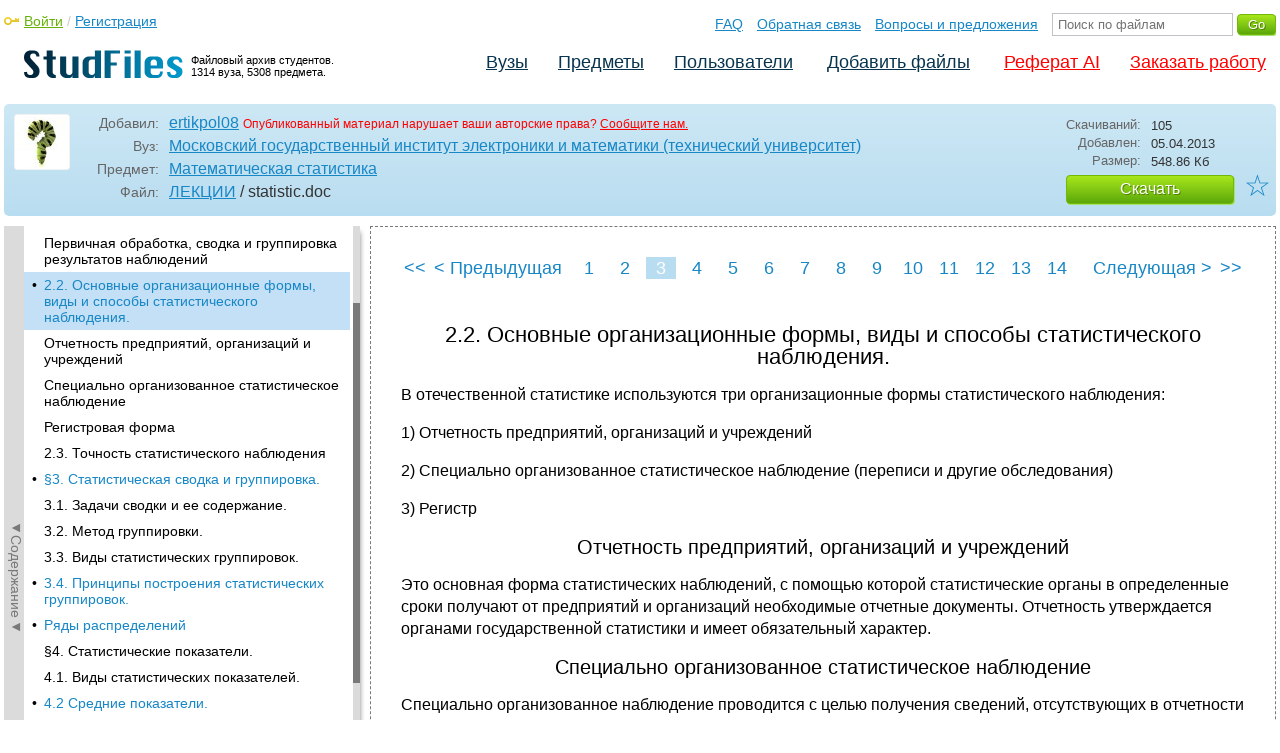

--- FILE ---
content_type: text/html; charset=utf-8
request_url: https://studfile.net/preview/4718/page:3/
body_size: 8641
content:
<!DOCTYPE html PUBLIC "-//W3C//DTD XHTML 1.0 Strict//EN" "http://www.w3.org/TR/xhtml1/DTD/xhtml1-strict.dtd">
<html xmlns="http://www.w3.org/1999/xhtml" xml:lang="ru">

<head>

  <title>2.2. Основные организационные формы, виды и способы статистического наблюдения.</title>

  <meta name="viewport" content="width=device-width, initial-scale=1.0, maximum-scale=4.0, user-scalable=yes">
  <meta http-equiv="Content-Type" content="text/html; charset=utf-8" />
  <meta http-equiv="Cache-Control" content="max-age=10800" />
  <meta HTTP-EQUIV="PRAGMA" CONTENT="NO-CACHE" />
  <link rel="next" href="/preview/4718/page:4/">
  <link rel="prev" href="/preview/4718/page:2/">
  <meta property="og:image" content="/_images/logotype_cube.png" />
  <meta property="og:title" content="2.2. Основные организационные формы, виды и способы статистического наблюдения." />
  <meta property="og:type" content="website" />
  <meta property="og:site_name" content="StudFiles" />
  <meta property="og:url" content="/preview/4718/" />
  <meta name="Keywords" content="statistic, Основные, организационные, формы, виды, способы, статистического, наблюдения, скачать, бесплатно, курсовик, диплом, реферат, лаборатрная, методичка" />
  <meta name="Description" content="Работа по теме: statistic. Глава: 2.2. Основные организационные формы, виды и способы статистического наблюдения.. Предмет: Математическая статистика. ВУЗ: МИЭМ." />
  <meta property="og:description" content="Работа по теме: statistic. Глава: 2.2. Основные организационные формы, виды и способы статистического наблюдения.. Предмет: Математическая статистика. ВУЗ: МИЭМ." />
  
  
  
  <!-- css -->

  
  
    <link rel="stylesheet" href="/css/production/all_styles.css?v=100" type="text/css" />
  

  <!-- icon -->
  <link rel="shortcut icon" type="image/x-icon" href="/favicon.ico">
  <link rel="icon" type="image/x-icon" href="/favicon.ico">
  <link rel="icon" type="image/png" sizes="180x180" href="/favicon_180.png">
  <link rel="apple-touch-icon" sizes="180x180" href="/favicon_180.png">

  <!-- script -->
  <script>
    var rootUrl             = 'https://studfile.net';
    var selfUrl             = '/preview/4718/';
    var folderId            = false;
    var pageTitle           = "2.2. Основные организационные формы, виды и способы статистического наблюдения.";
    var folderDownload      = "false";
    var currentPage         = 'preview';
    var tplHidePopupUniver  = true;
    var tplHidePopupSubj    = true;
  </script>

  <!-- banner script -->
  <script defer src="https://eduforms.org/partnersforms/widget/?component=copyPaste&subComponent=2&ref=f912177cfb0baf65"></script>
  <script src="https://cdn.adfinity.pro/code/studfile.net/adfinity.js" async></script>
</head>

<body>
  
  <div class="page  ">

    <div class="page_wrapper">
      
      
      
      <div class="header ">

        <a href="/"><img src="/_images/logotype_hd.png" class="logotype" alt="Файловый архив студентов." /></a>
        <a href="/"><span class="logotype">Файловый архив студентов.<br />1314 вуза, 5308 предмета.</span></a>
        
        

        <!-- Begin of Panel pnlLogin -->
          <div class="auth_block">
            <a href="/login/" class="login enter_link">Войти</a> / <a href="/login/" class="enter_link">Регистрация</a>
            <div class="popup_window" id="popup_login">
              <div class="popup_header" id="univer_tabs">
                <span class="close_popup"></span>
                <a href="#signin" class="show_tab signin">Войти</a>
                <a href="#signup" class="show_tab signup selected">Регистрация</a>
              </div>
              <div class="popup_content">
                <div class="login_block block_signin login_bg">
                  <form name="loginForm" method="post" action="" id="loginForm" class="std_form">
                    <label for="txtLogin">Логин:</label>
                    <INPUT type="text" name="txtLogin" value=""  id="txtLogin"  /> 
                    <label for="txtPassword">Пароль:</label>
                    <INPUT type="password" name="txtPassword"  id="txtPassword" > 
                    <span class="forgot_pasword"><a href="/forgot_password/">Забыли пароль?</a></span>
                    <label></label>
                    <input type="hidden" name="skipRedirect" value="0" />
                    <input type="hidden" name="btnLogin_submitValue" value="785159" /><input type="submit" name="btnLogin" value="Войти"  id="btnLogin" class="btn_standart"  />
                  </form>
                </div>
                <div class="login_block block_signup login_bg"> <!-- register_bg -->
                  <form name="registerForm" method="post" action="" id="registerForm" class="std_form">
                    <label for="txtRegisterEmailAddress">Email:</label> 
                    <INPUT type="text" name="txtRegisterEmailAddress" value=""  id="txtRegisterEmailAddress"  /> 
                    <label for="txtRegisterEmail" class="email-field">Email повторно:</label>
                    <INPUT type="text" name="txtRegisterEmail" value=""  id="txtRegisterEmail" class="email-field"  /> 
                    <label for="txtRegisterLogin">Логин:</label> 
                    <INPUT type="text" name="txtRegisterLogin" value=""  id="txtRegisterLogin"  />
                    <label for="txtRegisterPassword">Пароль:</label> 
                    <INPUT type="password" name="txtRegisterPassword"  id="txtRegisterPassword" >
                    <label class="checkbox terms"><INPUT type="hidden" name="_isPostBack" value="1"><INPUT type="checkbox" name="ckbTermsRegistration"  id="ckbTermsRegistration" >Принимаю <a href="/terms/" target="_blank">пользовательское соглашение</a></label>

                    <div class="captcha-holder hidden">
                      <div class="g-recaptcha" data-sitekey="6Ld11IwUAAAAALwYCUAF0DiFNNpO7lVeUuxzoxDl"></div>
                    </div>

                    <input type="hidden" name="btnRegister_submitValue" value="710940" /><input type="submit" name="btnRegister" value="Зарегистрироваться"  id="btnRegister" class="btn_blue"  />
                  </form>
                </div>
              </div>
            </div>
          </div>
        <!-- End of Panel pnlLogin -->

        <div class="additional_menu">
          <a href="/help/">FAQ</a> <a href="/contact_us/">Обратная связь</a> <a href="/feedback/">Вопросы и предложения</a>
          <form action="" method="post">    
            <INPUT type="text" name="txtSearchGo" value=""  id="txtSearchGo" placeholder="Поиск по файлам"  />
            <input type="hidden" name="btnSearchGo_submitValue" value="293364" /><input type="submit" name="btnSearchGo" value="Go"  id="btnSearchGo" class="btn_standart"  />
          </form>
        </div>

        <ul>
          <li><a href="/">Вузы</a></li><li><a href="/all-vuz/">Предметы</a></li><li><a href="/users/">Пользователи</a></li>


          <li class=" add_files"><a href="/login/" class="enter_link login">Добавить файлы</a></li>
          <li class="advert"><a href="https://eduforms.org?rid=b101216670d416ae&ulp=https%3A%2F%2Fkampus.ai%2Fgpt-bot%2Fneiroset-dlia-napisaniia-referata" target="_blank">Реферат AI</a></li><li class="advert"><a href="#" class="mw-order-link">Заказать работу</a></li>
        </ul>

        <div class="clear"></div>
      
      </div>

      <div class="content">


    <div class="filter preview_info " data-rowid="4718">
        <img src="/user_photo/527_Cxpzr.png" class="avatar" />
        
        <div class="user_details">
          <span class="label ">Добавил:</span>
          <div class="details profile">
            <a href="/users/ertikpol08/folder:212/#4718" class="preview_login">ertikpol08</a>

            
            
            
            
            

            <span class="report_legal">Опубликованный материал нарушает ваши авторские права? <a href="/contact_us/">Сообщите нам.</a></span>

          </div>
          <span class="label ">Вуз:</span><div class="details"><a href="/miem/">Московский государственный институт электроники и математики (технический университет)</a></div>
          <span class="label ">Предмет:</span><div class="details"><a href="/miem/255/folder:212/#4718">Математическая статистика</a></div>
          <span class="label ">Файл:</span><div class="details"><span class="path"><a href="/miem/255/folder:212/#4717">ЛЕКЦИИ</a> / statistic</span><span class="path">.doc</span></div>
          
        </div>

        <div class="description">
            <span class="label">Скачиваний:</span> <div class="details">105</div>
            <span class="label">Добавлен:</span> <div class="details">05.04.2013</div>
            <span class="label">Размер:</span> <div class="details ">548.86 Кб</div>
            <a class="btn_standart btn_download link_download" href="#4718" rel="nofollow">Скачать</a>
            <div class="favorite-holder">
                <a href="#" class="action action-add-favorite favorite " data-rowid="" data-fileid="4718">☆</a>
            </div>
        </div>

    </div>

    <!-- Begin of Panel pnlChapterList -->
        <div class="sidebar-holder">
            <div class="minimize_sidebar">
                <a class="btn_minimize_sidebar is-hide">►Содержание►</a>
            </div>
            <div class="sidebar chapter_list sidebar_fix" style="display: none;">
              
              <div class="sidebar-scroll">
                <a class="hide_chapter_sidebar" href="#">X</a>
                <ul>
                    
                    <li class=" "><span>&#8226;</span><a href="/preview/4718/" class="item" title="§1. Статистика как наука." id="chapter_1">§1. Статистика как наука.</a></li>
                    
                    <li class=" this_anchor"><span>&#8226;</span><a href="/preview/4718/#2" class="item" title="1.1 Понятие статистики." id="chapter_2">1.1 Понятие статистики.</a></li>
                    
                    <li class=" this_anchor"><span>&#8226;</span><a href="/preview/4718/#3" class="item" title="История статистики" id="chapter_3">История статистики</a></li>
                    
                    <li class=" this_anchor"><span>&#8226;</span><a href="/preview/4718/#4" class="item" title="1.2. Основные черты предмета статистической науки." id="chapter_4">1.2. Основные черты предмета статистической науки.</a></li>
                    
                    <li class=" "><span>&#8226;</span><a href="/preview/4718/page:2/" class="item" title="1.3. Метод статистической науки." id="chapter_5">1.3. Метод статистической науки.</a></li>
                    
                    <li class=" this_anchor"><span>&#8226;</span><a href="/preview/4718/page:2/#6" class="item" title="Первичная обработка, сводка и группировка результатов наблюдений" id="chapter_6">Первичная обработка, сводка и группировка результатов наблюдений</a></li>
                    
                    <li class="selected "><span>&#8226;</span><a href="/preview/4718/page:3/" class="item" title="2.2. Основные организационные формы, виды и способы статистического наблюдения." id="chapter_7">2.2. Основные организационные формы, виды и способы статистического наблюдения.</a></li>
                    
                    <li class=" this_anchor"><span>&#8226;</span><a href="/preview/4718/page:3/#8" class="item" title="Отчетность предприятий, организаций и учреждений" id="chapter_8">Отчетность предприятий, организаций и учреждений</a></li>
                    
                    <li class=" this_anchor"><span>&#8226;</span><a href="/preview/4718/page:3/#9" class="item" title="Специально организованное статистическое наблюдение" id="chapter_9">Специально организованное статистическое наблюдение</a></li>
                    
                    <li class=" this_anchor"><span>&#8226;</span><a href="/preview/4718/page:3/#10" class="item" title="Регистровая форма" id="chapter_10">Регистровая форма</a></li>
                    
                    <li class=" this_anchor"><span>&#8226;</span><a href="/preview/4718/page:3/#11" class="item" title="2.3. Точность статистического наблюдения" id="chapter_11">2.3. Точность статистического наблюдения</a></li>
                    
                    <li class=" "><span>&#8226;</span><a href="/preview/4718/page:4/" class="item" title="§3. Статистическая сводка и группировка." id="chapter_12">§3. Статистическая сводка и группировка.</a></li>
                    
                    <li class=" this_anchor"><span>&#8226;</span><a href="/preview/4718/page:4/#13" class="item" title="3.1. Задачи сводки и ее содержание." id="chapter_13">3.1. Задачи сводки и ее содержание.</a></li>
                    
                    <li class=" this_anchor"><span>&#8226;</span><a href="/preview/4718/page:4/#14" class="item" title="3.2. Метод группировки." id="chapter_14">3.2. Метод группировки.</a></li>
                    
                    <li class=" this_anchor"><span>&#8226;</span><a href="/preview/4718/page:4/#15" class="item" title="3.3. Виды статистических группировок." id="chapter_15">3.3. Виды статистических группировок.</a></li>
                    
                    <li class=" "><span>&#8226;</span><a href="/preview/4718/page:5/" class="item" title="3.4. Принципы построения статистических группировок." id="chapter_16">3.4. Принципы построения статистических группировок.</a></li>
                    
                    <li class=" "><span>&#8226;</span><a href="/preview/4718/page:6/" class="item" title="Ряды распределений" id="chapter_17">Ряды распределений</a></li>
                    
                    <li class=" this_anchor"><span>&#8226;</span><a href="/preview/4718/page:6/#18" class="item" title="§4. Статистические показатели." id="chapter_18">§4. Статистические показатели.</a></li>
                    
                    <li class=" this_anchor"><span>&#8226;</span><a href="/preview/4718/page:6/#19" class="item" title="4.1. Виды статистических показателей." id="chapter_19">4.1. Виды статистических показателей.</a></li>
                    
                    <li class=" "><span>&#8226;</span><a href="/preview/4718/page:7/" class="item" title="4.2 Средние показатели." id="chapter_20">4.2 Средние показатели.</a></li>
                    
                    <li class=" this_anchor"><span>&#8226;</span><a href="/preview/4718/page:7/#21" class="item" title="Заработная плата работников предприятия" id="chapter_21">Заработная плата работников предприятия</a></li>
                    
                    <li class=" this_anchor"><span>&#8226;</span><a href="/preview/4718/page:7/#22" class="item" title="Распределение работников предприятия по возрасту." id="chapter_22">Распределение работников предприятия по возрасту.</a></li>
                    
                    <li class=" this_anchor"><span>&#8226;</span><a href="/preview/4718/page:7/#23" class="item" title="Другие виды средних." id="chapter_23">Другие виды средних.</a></li>
                    
                    <li class=" this_anchor"><span>&#8226;</span><a href="/preview/4718/page:7/#24" class="item" title="§5. Показатели вариации и анализ частотных распределений." id="chapter_24">§5. Показатели вариации и анализ частотных распределений.</a></li>
                    
                    <li class=" "><span>&#8226;</span><a href="/preview/4718/page:8/" class="item" title="5.1. Показатели вариации и способы их расчета." id="chapter_25">5.1. Показатели вариации и способы их расчета.</a></li>
                    
                    <li class=" this_anchor"><span>&#8226;</span><a href="/preview/4718/page:8/#26" class="item" title="5.2. Вариация альтернативного признака. Энтропия распределения." id="chapter_26">5.2. Вариация альтернативного признака. Энтропия распределения.</a></li>
                    
                    <li class=" "><span>&#8226;</span><a href="/preview/4718/page:9/" class="item" title="5.3.Виды дисперсий в совокупности, разделенной на группы. Правило сложения дисперсий." id="chapter_27">5.3.Виды дисперсий в совокупности, разделенной на группы. Правило сложения дисперсий.</a></li>
                    
                    <li class=" this_anchor"><span>&#8226;</span><a href="/preview/4718/page:9/#28" class="item" title="§6. Выборочное наблюдение." id="chapter_28">§6. Выборочное наблюдение.</a></li>
                    
                    <li class=" "><span>&#8226;</span><a href="/preview/4718/page:10/" class="item" title="§7. Методы изучения связи социальных явлений." id="chapter_29">§7. Методы изучения связи социальных явлений.</a></li>
                    
                    <li class=" this_anchor"><span>&#8226;</span><a href="/preview/4718/page:10/#30" class="item" title="7.1. Коэффициенты оценки связи качественных признаков, представленных двумя градациями." id="chapter_30">7.1. Коэффициенты оценки связи качественных признаков, представленных двумя градациями.</a></li>
                    
                    <li class=" this_anchor"><span>&#8226;</span><a href="/preview/4718/page:10/#31" class="item" title="7.2. Коэффициенты оценки связи качественных признаков, представленных несколькими градациями." id="chapter_31">7.2. Коэффициенты оценки связи качественных признаков, представленных несколькими градациями.</a></li>
                    
                    <li class=" "><span>&#8226;</span><a href="/preview/4718/page:11/" class="item" title="7.3. Бисериальный коэффициент корреляции" id="chapter_32">7.3. Бисериальный коэффициент корреляции</a></li>
                    
                    <li class=" this_anchor"><span>&#8226;</span><a href="/preview/4718/page:11/#33" class="item" title="§8. Экономические индексы." id="chapter_33">§8. Экономические индексы.</a></li>
                    
                    <li class=" this_anchor"><span>&#8226;</span><a href="/preview/4718/page:11/#34" class="item" title="Индивидуальные и общие индексы." id="chapter_34">Индивидуальные и общие индексы.</a></li>
                    
                    <li class=" "><span>&#8226;</span><a href="/preview/4718/page:12/" class="item" title="Средние индексы." id="chapter_35">Средние индексы.</a></li>
                    
                    <li class=" this_anchor"><span>&#8226;</span><a href="/preview/4718/page:12/#36" class="item" title="§9. Выбор базы и весов индексов." id="chapter_36">§9. Выбор базы и весов индексов.</a></li>
                    
                    <li class=" "><span>&#8226;</span><a href="/preview/4718/page:13/" class="item" title="Индексы структурных сдвигов." id="chapter_37">Индексы структурных сдвигов.</a></li>
                    
                    <li class=" "><span>&#8226;</span><a href="/preview/4718/page:14/" class="item" title="§10. Индексы Ласпейреса и Пааше." id="chapter_38">§10. Индексы Ласпейреса и Пааше.</a></li>
                    
                </ul>
              </div>
              
              

            </div>
            
            <div class="clear"></div>
        </div>
    <!-- End of Panel pnlChapterList -->
    
    <div class="preview_content has_chapter_navigation">

      <div class="banner_top"><div class="adfinity_block_16113"></div>
<div class="adfinity_block_16114"></div></div>
      
      
      
      
      <!-- Begin of Panel pnlDocument -->
        <div class="type_text">
            
            

<div class="pagination-holder">
  <div class="pagination preview-version">
  
    
    
    
    
    
  
    
    
    
    
    
    
    <a href="/preview/4718/" class="begin_link"><<</a><a href="/preview/4718/page:2/" class="back_link_sm"><</a> <a href="/preview/4718/page:2/" class="back_link">&#60; Предыдущая</a><a href="/preview/4718/" class="page_num" pagenum="1">1</a><a href="/preview/4718/page:2/" class="page_num" pagenum="2">2</a><span class="current_page">3 / 14</span><a href="" class="page_num selected" pagenum="3">3</a><a href="/preview/4718/page:4/" class="page_num" pagenum="4">4</a><a href="/preview/4718/page:5/" class="page_num" pagenum="5">5</a><a href="/preview/4718/page:6/" class="page_num" pagenum="6">6</a><a href="/preview/4718/page:7/" class="page_num" pagenum="7">7</a><a href="/preview/4718/page:8/" class="page_num" pagenum="8">8</a><a href="/preview/4718/page:9/" class="page_num" pagenum="9">9</a><a href="/preview/4718/page:10/" class="page_num" pagenum="10">10</a><a href="/preview/4718/page:11/" class="page_num" pagenum="11">11</a><a href="/preview/4718/page:12/" class="page_num" pagenum="12">12</a><a href="/preview/4718/page:13/" class="page_num" pagenum="13">13</a><a href="/preview/4718/page:14/" class="page_num" pagenum="14">14</a><a href="/preview/4718/page:4/" class="next_link_sm">></a> <a href="/preview/4718/page:4/" class="next_link">Следующая &#62;</a><a href="/preview/4718/page:14/" class="end_link">>></a>
  </div>
</div>


            <div id="content_pdf_page">
                <div class="pdf_holder">
                    
                    
                    
                    
                    <h1 id="7">2.2. Основные организационные формы, виды и способы статистического наблюдения.</h1><p>



</p><p>
    В отечественной статистике используются
три организационные формы статистического
наблюдения:</p><p>
1)   Отчетность предприятий, организаций
и учреждений</p><p>
2)   Специально организованное статистическое
наблюдение (переписи и другие обследования)</p><p>
3)   Регистр</p><p align="center">



</p><h2 id="8">Отчетность предприятий, организаций и учреждений</h2><p>
   Это основная форма статистических
наблюдений, с помощью которой статистические
органы в определенные сроки получают
от предприятий и организаций необходимые
отчетные документы. Отчетность
утверждается органами государственной
статистики и имеет обязательный характер.</p><p align="center">



</p><h2 id="9">Специально организованное статистическое наблюдение</h2><p>
   Специально организованное наблюдение
проводится с целью получения сведений,
отсутствующих в отчетности или для
проверки ее данных.</p><p>
   У нас в стране производится перепись
населения, материальных ресурсов,
строек, незавершенного строительства.</p><p>
    <b>Перепись</b>– это специально
организованное наблюдение, повторяющееся
через равные промежутки времени.</p><p>
   Цель проведения переписи населения
– установление численности и размещения
населения на территории страны, получение
характеристик состава населения по
полу, возрасту, занятию.</p><p align="center">



</p><h2 id="10">Регистровая форма</h2><p>
   <b>Регистровое наблюдение</b>– это
форма непрерывного статистического
наблюдения за долговременными процессами,
имеющими фиксированное начало, стадию
развития и фиксированный конец.</p><p>
    В практике статистики различают
регистр населения и регистр  предприятий.</p><p>
    <b>Регистр населения</b>– это поименованный
перечень жителей страны. Программа
наблюдения рассматривает такие признаки
как пол, дата и место рождения, дата
вступления в брак (это постоянный
признак), брачное состояние (это переменный
признак).</p><p>
   Информация в регистр заносится на
каждого родившегося и приехавшего из-за
границы.</p><p>
   <b>Регистр предприятия</b>включает в
себя все виды экономической деятельности.
Регистр предприятия содержит данные о
времени создания предприятия, названии
предприятия, адресе, телефоне, структуре,
виде экономической деятельности,
количестве занятых.</p><p>



</p><p>
     Способы статистического наблюдения:</p><p>
1)  Непосредственное наблюдение</p><p>
      Сами регистраторы устанавливают
факт, подлежащий регистрации. Такой вид
наблюдений используется, например,
когда вводят в действие жилые дома.</p><p>



</p><p>
2)  Документальное наблюдение</p><p>
      Основано на использовании в качестве
источника информации различных
документов.</p><p>



</p><p>
3)  Опрос</p><p>
      Это способ наблюдения, при котором
необходимые сведения получают со слов
респондента. Различают: 
</p><p>
    а)   устный опрос (регистраторы сами
заполняют бланки со слов респондента)</p><p>
    б)   саморегистрация (формуляры
заполняют сами респонденты)</p><p>
    в)   анкетный опрос (определенному
кругу респондентов высылают анкеты,
которые      они <b>сами </b>заполняют, т.е.
без подсказок о том, как заполнить)</p><p>



</p><h2 id="11">2.3. Точность статистического наблюдения</h2><p align="center">



</p><p>
    <b>Точностью статистического наблюдения</b>называется степень соответствия величины
какого-либо показателя определенного
по материалам статистического наблюдения
его действительной величине.</p><p>
    Расхождение между расчетным и
действительным наблюдениями называется
<b>ошибкой наблюдения</b>.</p><p>



</p><p>
   Для избежания ошибок наблюдения
необходимо:</p><p>
1)  Обеспечить обучение персонала,
проводящего наблюдения</p><p>
2)  Организовать проверку правильности
заполнения статистических формуляров</p><p>
3)  Провести логический и арифметический
контроль полученных данных</p><p>



</p><p>
   При организации не сплошного наблюдения
(рассмотренная выборка) особенно важно
избежать ошибок репрезентативности.</p><p>



</p><p>



</p><p>
 
</p>
                </div>
            </div>
            

<div class="pagination-holder">
  <div class="pagination preview-version">
  
    
    
    
    
    
  
    
    
    
    
    
    
    <a href="/preview/4718/" class="begin_link"><<</a><a href="/preview/4718/page:2/" class="back_link_sm"><</a> <a href="/preview/4718/page:2/" class="back_link">&#60; Предыдущая</a><a href="/preview/4718/" class="page_num" pagenum="1">1</a><a href="/preview/4718/page:2/" class="page_num" pagenum="2">2</a><span class="current_page">3 / 14</span><a href="" class="page_num selected" pagenum="3">3</a><a href="/preview/4718/page:4/" class="page_num" pagenum="4">4</a><a href="/preview/4718/page:5/" class="page_num" pagenum="5">5</a><a href="/preview/4718/page:6/" class="page_num" pagenum="6">6</a><a href="/preview/4718/page:7/" class="page_num" pagenum="7">7</a><a href="/preview/4718/page:8/" class="page_num" pagenum="8">8</a><a href="/preview/4718/page:9/" class="page_num" pagenum="9">9</a><a href="/preview/4718/page:10/" class="page_num" pagenum="10">10</a><a href="/preview/4718/page:11/" class="page_num" pagenum="11">11</a><a href="/preview/4718/page:12/" class="page_num" pagenum="12">12</a><a href="/preview/4718/page:13/" class="page_num" pagenum="13">13</a><a href="/preview/4718/page:14/" class="page_num" pagenum="14">14</a><a href="/preview/4718/page:4/" class="next_link_sm">></a> <a href="/preview/4718/page:4/" class="next_link">Следующая &#62;</a><a href="/preview/4718/page:14/" class="end_link">>></a>
  </div>
</div>


        </div>
      <!-- End of Panel pnlDocument -->
      

      <div class="banner_bottom_preview"></div>

    </div>

    

    <script>
      if (document.getElementById('hit')) {
        window.scroll(0, document.getElementById('hit').getBoundingClientRect().top);
      }
    </script>

    
          </div>
          <div class="banner_bottom"></div>
      </div>
  </div>

  <div class="footer ">
    <div class="footer_holder">
      <div class="content  ">
        <div class="border"></div>
        <a href="/help/" class="link">Помощь</a> <a href="/contact_us/" class="link">Обратная связь</a> 
        <a href="/feedback/" class="link">Вопросы и предложения</a> <a href="/terms/" class="link">Пользовательское соглашение</a> <a href="/privacy/" class="link">Политика конфиденциальности</a>
      </div>
    </div>
  </div>

  <div class="popup_add popup-captcha" id="popup_download_captcha">

    <div class="popup_header" id="univer_tabs">
      <span class="close" onclick="on_closePopup('popup_download_captcha');"></span>
      <div class="title">Ограничение</div>
    </div>
      
    <div class="tab_content">

      <p>Для продолжения скачивания необходимо пройти капчу:</p>
      
      <form name="formCaptchaDownload" method="post" action="" id="formCaptchaDownload" class="std_form">
        <div class="g-recaptcha" data-sitekey="6Ld11IwUAAAAALwYCUAF0DiFNNpO7lVeUuxzoxDl"></div>
        <br />
        <div style="text-align: center;">
          <input id="postbut" class="btn_standart" type="submit" value="Продолжить скачивание" />
        </div>
      </form>

    </div>

  </div>

  <!-- <script async type="text/javascript" src="//clickio.mgr.consensu.org/t/consent_214312.js"></script> -->

  <script>

    if (window.addEventListener !== undefined) {

      window.addEventListener("popstate", function(e) {

        var kyRe    = /\#([0-9]+)/g;
        var kyArray = kyRe.exec(window.location.href);

        if (kyArray != null && kyArray[1]) {

          // console.log('1');

        } else {

          var regFolder    = /folder:([0-9]+)/g;
          var folderResult = regFolder.exec(location.pathname);
          
          if (folderResult != null && folderResult[1]) {

            on_downloadFoldersContentList(folderResult[1], false);

          } else if (window.folderId !== undefined && folderId) {

            on_getListFiles(folderId, false);

          } else {

            var regUserIndex    = /users\/([0-9a-zA-Z_]+)\/$/g;
            var userIndexResult = regUserIndex.exec(location.pathname);

            if (userIndexResult != null && userIndexResult[1]) {
              $('.comments_holder').css('display', 'block');
              $('#files_list').html('');
              $('.tree_expand').css('display', 'none');
              $('.sidebar li').removeClass('selected');
              $('.sidebar a').removeClass('selected');
            }

          }

        }

      }, false);

    }

  </script>
  
  <!-- Google Analytics counter -->
    <script>
    window ['gtag_enable_tcf_support'] = true;
    </script>
    
    <!-- Global site tag (gtag.js) - Google Analytics -->
    <script async src="https://www.googletagmanager.com/gtag/js?id=UA-11137462-6"></script>
    <script>
      window.dataLayer = window.dataLayer || [];
      function gtag(){dataLayer.push(arguments);}
      gtag('js', new Date());

      gtag('config', 'UA-11137462-6');
    </script>
  <!-- Google Analytics counter -->

  <!-- Yandex.Metrika counter -->
  <script type="text/javascript" >
     (function(m,e,t,r,i,k,a){m[i]=m[i]||function(){(m[i].a=m[i].a||[]).push(arguments)};
     m[i].l=1*new Date();k=e.createElement(t),a=e.getElementsByTagName(t)[0],k.async=1,k.src=r,a.parentNode.insertBefore(k,a)})
     (window, document, "script", "https://mc.yandex.ru/metrika/tag.js", "ym");

     ym(321550, "init", {
          clickmap:true,
          trackLinks:true,
          accurateTrackBounce:true
     });
  </script>
  <noscript><div><img src="https://mc.yandex.ru/watch/321550" style="position:absolute; left:-9999px;" alt="" /></div></noscript>
  <!-- /Yandex.Metrika counter -->   

  

  
  
  

  

  


  <script src='https://www.google.com/recaptcha/api.js'></script>

  
  
    <script  type="text/javascript" src="/js/production/studfiles.min.js?v=100"></script>
  

</body>
</html>

--- FILE ---
content_type: text/html; charset=utf-8
request_url: https://www.google.com/recaptcha/api2/anchor?ar=1&k=6Ld11IwUAAAAALwYCUAF0DiFNNpO7lVeUuxzoxDl&co=aHR0cHM6Ly9zdHVkZmlsZS5uZXQ6NDQz&hl=en&v=PoyoqOPhxBO7pBk68S4YbpHZ&size=normal&anchor-ms=20000&execute-ms=30000&cb=sx44v114ofxc
body_size: 49275
content:
<!DOCTYPE HTML><html dir="ltr" lang="en"><head><meta http-equiv="Content-Type" content="text/html; charset=UTF-8">
<meta http-equiv="X-UA-Compatible" content="IE=edge">
<title>reCAPTCHA</title>
<style type="text/css">
/* cyrillic-ext */
@font-face {
  font-family: 'Roboto';
  font-style: normal;
  font-weight: 400;
  font-stretch: 100%;
  src: url(//fonts.gstatic.com/s/roboto/v48/KFO7CnqEu92Fr1ME7kSn66aGLdTylUAMa3GUBHMdazTgWw.woff2) format('woff2');
  unicode-range: U+0460-052F, U+1C80-1C8A, U+20B4, U+2DE0-2DFF, U+A640-A69F, U+FE2E-FE2F;
}
/* cyrillic */
@font-face {
  font-family: 'Roboto';
  font-style: normal;
  font-weight: 400;
  font-stretch: 100%;
  src: url(//fonts.gstatic.com/s/roboto/v48/KFO7CnqEu92Fr1ME7kSn66aGLdTylUAMa3iUBHMdazTgWw.woff2) format('woff2');
  unicode-range: U+0301, U+0400-045F, U+0490-0491, U+04B0-04B1, U+2116;
}
/* greek-ext */
@font-face {
  font-family: 'Roboto';
  font-style: normal;
  font-weight: 400;
  font-stretch: 100%;
  src: url(//fonts.gstatic.com/s/roboto/v48/KFO7CnqEu92Fr1ME7kSn66aGLdTylUAMa3CUBHMdazTgWw.woff2) format('woff2');
  unicode-range: U+1F00-1FFF;
}
/* greek */
@font-face {
  font-family: 'Roboto';
  font-style: normal;
  font-weight: 400;
  font-stretch: 100%;
  src: url(//fonts.gstatic.com/s/roboto/v48/KFO7CnqEu92Fr1ME7kSn66aGLdTylUAMa3-UBHMdazTgWw.woff2) format('woff2');
  unicode-range: U+0370-0377, U+037A-037F, U+0384-038A, U+038C, U+038E-03A1, U+03A3-03FF;
}
/* math */
@font-face {
  font-family: 'Roboto';
  font-style: normal;
  font-weight: 400;
  font-stretch: 100%;
  src: url(//fonts.gstatic.com/s/roboto/v48/KFO7CnqEu92Fr1ME7kSn66aGLdTylUAMawCUBHMdazTgWw.woff2) format('woff2');
  unicode-range: U+0302-0303, U+0305, U+0307-0308, U+0310, U+0312, U+0315, U+031A, U+0326-0327, U+032C, U+032F-0330, U+0332-0333, U+0338, U+033A, U+0346, U+034D, U+0391-03A1, U+03A3-03A9, U+03B1-03C9, U+03D1, U+03D5-03D6, U+03F0-03F1, U+03F4-03F5, U+2016-2017, U+2034-2038, U+203C, U+2040, U+2043, U+2047, U+2050, U+2057, U+205F, U+2070-2071, U+2074-208E, U+2090-209C, U+20D0-20DC, U+20E1, U+20E5-20EF, U+2100-2112, U+2114-2115, U+2117-2121, U+2123-214F, U+2190, U+2192, U+2194-21AE, U+21B0-21E5, U+21F1-21F2, U+21F4-2211, U+2213-2214, U+2216-22FF, U+2308-230B, U+2310, U+2319, U+231C-2321, U+2336-237A, U+237C, U+2395, U+239B-23B7, U+23D0, U+23DC-23E1, U+2474-2475, U+25AF, U+25B3, U+25B7, U+25BD, U+25C1, U+25CA, U+25CC, U+25FB, U+266D-266F, U+27C0-27FF, U+2900-2AFF, U+2B0E-2B11, U+2B30-2B4C, U+2BFE, U+3030, U+FF5B, U+FF5D, U+1D400-1D7FF, U+1EE00-1EEFF;
}
/* symbols */
@font-face {
  font-family: 'Roboto';
  font-style: normal;
  font-weight: 400;
  font-stretch: 100%;
  src: url(//fonts.gstatic.com/s/roboto/v48/KFO7CnqEu92Fr1ME7kSn66aGLdTylUAMaxKUBHMdazTgWw.woff2) format('woff2');
  unicode-range: U+0001-000C, U+000E-001F, U+007F-009F, U+20DD-20E0, U+20E2-20E4, U+2150-218F, U+2190, U+2192, U+2194-2199, U+21AF, U+21E6-21F0, U+21F3, U+2218-2219, U+2299, U+22C4-22C6, U+2300-243F, U+2440-244A, U+2460-24FF, U+25A0-27BF, U+2800-28FF, U+2921-2922, U+2981, U+29BF, U+29EB, U+2B00-2BFF, U+4DC0-4DFF, U+FFF9-FFFB, U+10140-1018E, U+10190-1019C, U+101A0, U+101D0-101FD, U+102E0-102FB, U+10E60-10E7E, U+1D2C0-1D2D3, U+1D2E0-1D37F, U+1F000-1F0FF, U+1F100-1F1AD, U+1F1E6-1F1FF, U+1F30D-1F30F, U+1F315, U+1F31C, U+1F31E, U+1F320-1F32C, U+1F336, U+1F378, U+1F37D, U+1F382, U+1F393-1F39F, U+1F3A7-1F3A8, U+1F3AC-1F3AF, U+1F3C2, U+1F3C4-1F3C6, U+1F3CA-1F3CE, U+1F3D4-1F3E0, U+1F3ED, U+1F3F1-1F3F3, U+1F3F5-1F3F7, U+1F408, U+1F415, U+1F41F, U+1F426, U+1F43F, U+1F441-1F442, U+1F444, U+1F446-1F449, U+1F44C-1F44E, U+1F453, U+1F46A, U+1F47D, U+1F4A3, U+1F4B0, U+1F4B3, U+1F4B9, U+1F4BB, U+1F4BF, U+1F4C8-1F4CB, U+1F4D6, U+1F4DA, U+1F4DF, U+1F4E3-1F4E6, U+1F4EA-1F4ED, U+1F4F7, U+1F4F9-1F4FB, U+1F4FD-1F4FE, U+1F503, U+1F507-1F50B, U+1F50D, U+1F512-1F513, U+1F53E-1F54A, U+1F54F-1F5FA, U+1F610, U+1F650-1F67F, U+1F687, U+1F68D, U+1F691, U+1F694, U+1F698, U+1F6AD, U+1F6B2, U+1F6B9-1F6BA, U+1F6BC, U+1F6C6-1F6CF, U+1F6D3-1F6D7, U+1F6E0-1F6EA, U+1F6F0-1F6F3, U+1F6F7-1F6FC, U+1F700-1F7FF, U+1F800-1F80B, U+1F810-1F847, U+1F850-1F859, U+1F860-1F887, U+1F890-1F8AD, U+1F8B0-1F8BB, U+1F8C0-1F8C1, U+1F900-1F90B, U+1F93B, U+1F946, U+1F984, U+1F996, U+1F9E9, U+1FA00-1FA6F, U+1FA70-1FA7C, U+1FA80-1FA89, U+1FA8F-1FAC6, U+1FACE-1FADC, U+1FADF-1FAE9, U+1FAF0-1FAF8, U+1FB00-1FBFF;
}
/* vietnamese */
@font-face {
  font-family: 'Roboto';
  font-style: normal;
  font-weight: 400;
  font-stretch: 100%;
  src: url(//fonts.gstatic.com/s/roboto/v48/KFO7CnqEu92Fr1ME7kSn66aGLdTylUAMa3OUBHMdazTgWw.woff2) format('woff2');
  unicode-range: U+0102-0103, U+0110-0111, U+0128-0129, U+0168-0169, U+01A0-01A1, U+01AF-01B0, U+0300-0301, U+0303-0304, U+0308-0309, U+0323, U+0329, U+1EA0-1EF9, U+20AB;
}
/* latin-ext */
@font-face {
  font-family: 'Roboto';
  font-style: normal;
  font-weight: 400;
  font-stretch: 100%;
  src: url(//fonts.gstatic.com/s/roboto/v48/KFO7CnqEu92Fr1ME7kSn66aGLdTylUAMa3KUBHMdazTgWw.woff2) format('woff2');
  unicode-range: U+0100-02BA, U+02BD-02C5, U+02C7-02CC, U+02CE-02D7, U+02DD-02FF, U+0304, U+0308, U+0329, U+1D00-1DBF, U+1E00-1E9F, U+1EF2-1EFF, U+2020, U+20A0-20AB, U+20AD-20C0, U+2113, U+2C60-2C7F, U+A720-A7FF;
}
/* latin */
@font-face {
  font-family: 'Roboto';
  font-style: normal;
  font-weight: 400;
  font-stretch: 100%;
  src: url(//fonts.gstatic.com/s/roboto/v48/KFO7CnqEu92Fr1ME7kSn66aGLdTylUAMa3yUBHMdazQ.woff2) format('woff2');
  unicode-range: U+0000-00FF, U+0131, U+0152-0153, U+02BB-02BC, U+02C6, U+02DA, U+02DC, U+0304, U+0308, U+0329, U+2000-206F, U+20AC, U+2122, U+2191, U+2193, U+2212, U+2215, U+FEFF, U+FFFD;
}
/* cyrillic-ext */
@font-face {
  font-family: 'Roboto';
  font-style: normal;
  font-weight: 500;
  font-stretch: 100%;
  src: url(//fonts.gstatic.com/s/roboto/v48/KFO7CnqEu92Fr1ME7kSn66aGLdTylUAMa3GUBHMdazTgWw.woff2) format('woff2');
  unicode-range: U+0460-052F, U+1C80-1C8A, U+20B4, U+2DE0-2DFF, U+A640-A69F, U+FE2E-FE2F;
}
/* cyrillic */
@font-face {
  font-family: 'Roboto';
  font-style: normal;
  font-weight: 500;
  font-stretch: 100%;
  src: url(//fonts.gstatic.com/s/roboto/v48/KFO7CnqEu92Fr1ME7kSn66aGLdTylUAMa3iUBHMdazTgWw.woff2) format('woff2');
  unicode-range: U+0301, U+0400-045F, U+0490-0491, U+04B0-04B1, U+2116;
}
/* greek-ext */
@font-face {
  font-family: 'Roboto';
  font-style: normal;
  font-weight: 500;
  font-stretch: 100%;
  src: url(//fonts.gstatic.com/s/roboto/v48/KFO7CnqEu92Fr1ME7kSn66aGLdTylUAMa3CUBHMdazTgWw.woff2) format('woff2');
  unicode-range: U+1F00-1FFF;
}
/* greek */
@font-face {
  font-family: 'Roboto';
  font-style: normal;
  font-weight: 500;
  font-stretch: 100%;
  src: url(//fonts.gstatic.com/s/roboto/v48/KFO7CnqEu92Fr1ME7kSn66aGLdTylUAMa3-UBHMdazTgWw.woff2) format('woff2');
  unicode-range: U+0370-0377, U+037A-037F, U+0384-038A, U+038C, U+038E-03A1, U+03A3-03FF;
}
/* math */
@font-face {
  font-family: 'Roboto';
  font-style: normal;
  font-weight: 500;
  font-stretch: 100%;
  src: url(//fonts.gstatic.com/s/roboto/v48/KFO7CnqEu92Fr1ME7kSn66aGLdTylUAMawCUBHMdazTgWw.woff2) format('woff2');
  unicode-range: U+0302-0303, U+0305, U+0307-0308, U+0310, U+0312, U+0315, U+031A, U+0326-0327, U+032C, U+032F-0330, U+0332-0333, U+0338, U+033A, U+0346, U+034D, U+0391-03A1, U+03A3-03A9, U+03B1-03C9, U+03D1, U+03D5-03D6, U+03F0-03F1, U+03F4-03F5, U+2016-2017, U+2034-2038, U+203C, U+2040, U+2043, U+2047, U+2050, U+2057, U+205F, U+2070-2071, U+2074-208E, U+2090-209C, U+20D0-20DC, U+20E1, U+20E5-20EF, U+2100-2112, U+2114-2115, U+2117-2121, U+2123-214F, U+2190, U+2192, U+2194-21AE, U+21B0-21E5, U+21F1-21F2, U+21F4-2211, U+2213-2214, U+2216-22FF, U+2308-230B, U+2310, U+2319, U+231C-2321, U+2336-237A, U+237C, U+2395, U+239B-23B7, U+23D0, U+23DC-23E1, U+2474-2475, U+25AF, U+25B3, U+25B7, U+25BD, U+25C1, U+25CA, U+25CC, U+25FB, U+266D-266F, U+27C0-27FF, U+2900-2AFF, U+2B0E-2B11, U+2B30-2B4C, U+2BFE, U+3030, U+FF5B, U+FF5D, U+1D400-1D7FF, U+1EE00-1EEFF;
}
/* symbols */
@font-face {
  font-family: 'Roboto';
  font-style: normal;
  font-weight: 500;
  font-stretch: 100%;
  src: url(//fonts.gstatic.com/s/roboto/v48/KFO7CnqEu92Fr1ME7kSn66aGLdTylUAMaxKUBHMdazTgWw.woff2) format('woff2');
  unicode-range: U+0001-000C, U+000E-001F, U+007F-009F, U+20DD-20E0, U+20E2-20E4, U+2150-218F, U+2190, U+2192, U+2194-2199, U+21AF, U+21E6-21F0, U+21F3, U+2218-2219, U+2299, U+22C4-22C6, U+2300-243F, U+2440-244A, U+2460-24FF, U+25A0-27BF, U+2800-28FF, U+2921-2922, U+2981, U+29BF, U+29EB, U+2B00-2BFF, U+4DC0-4DFF, U+FFF9-FFFB, U+10140-1018E, U+10190-1019C, U+101A0, U+101D0-101FD, U+102E0-102FB, U+10E60-10E7E, U+1D2C0-1D2D3, U+1D2E0-1D37F, U+1F000-1F0FF, U+1F100-1F1AD, U+1F1E6-1F1FF, U+1F30D-1F30F, U+1F315, U+1F31C, U+1F31E, U+1F320-1F32C, U+1F336, U+1F378, U+1F37D, U+1F382, U+1F393-1F39F, U+1F3A7-1F3A8, U+1F3AC-1F3AF, U+1F3C2, U+1F3C4-1F3C6, U+1F3CA-1F3CE, U+1F3D4-1F3E0, U+1F3ED, U+1F3F1-1F3F3, U+1F3F5-1F3F7, U+1F408, U+1F415, U+1F41F, U+1F426, U+1F43F, U+1F441-1F442, U+1F444, U+1F446-1F449, U+1F44C-1F44E, U+1F453, U+1F46A, U+1F47D, U+1F4A3, U+1F4B0, U+1F4B3, U+1F4B9, U+1F4BB, U+1F4BF, U+1F4C8-1F4CB, U+1F4D6, U+1F4DA, U+1F4DF, U+1F4E3-1F4E6, U+1F4EA-1F4ED, U+1F4F7, U+1F4F9-1F4FB, U+1F4FD-1F4FE, U+1F503, U+1F507-1F50B, U+1F50D, U+1F512-1F513, U+1F53E-1F54A, U+1F54F-1F5FA, U+1F610, U+1F650-1F67F, U+1F687, U+1F68D, U+1F691, U+1F694, U+1F698, U+1F6AD, U+1F6B2, U+1F6B9-1F6BA, U+1F6BC, U+1F6C6-1F6CF, U+1F6D3-1F6D7, U+1F6E0-1F6EA, U+1F6F0-1F6F3, U+1F6F7-1F6FC, U+1F700-1F7FF, U+1F800-1F80B, U+1F810-1F847, U+1F850-1F859, U+1F860-1F887, U+1F890-1F8AD, U+1F8B0-1F8BB, U+1F8C0-1F8C1, U+1F900-1F90B, U+1F93B, U+1F946, U+1F984, U+1F996, U+1F9E9, U+1FA00-1FA6F, U+1FA70-1FA7C, U+1FA80-1FA89, U+1FA8F-1FAC6, U+1FACE-1FADC, U+1FADF-1FAE9, U+1FAF0-1FAF8, U+1FB00-1FBFF;
}
/* vietnamese */
@font-face {
  font-family: 'Roboto';
  font-style: normal;
  font-weight: 500;
  font-stretch: 100%;
  src: url(//fonts.gstatic.com/s/roboto/v48/KFO7CnqEu92Fr1ME7kSn66aGLdTylUAMa3OUBHMdazTgWw.woff2) format('woff2');
  unicode-range: U+0102-0103, U+0110-0111, U+0128-0129, U+0168-0169, U+01A0-01A1, U+01AF-01B0, U+0300-0301, U+0303-0304, U+0308-0309, U+0323, U+0329, U+1EA0-1EF9, U+20AB;
}
/* latin-ext */
@font-face {
  font-family: 'Roboto';
  font-style: normal;
  font-weight: 500;
  font-stretch: 100%;
  src: url(//fonts.gstatic.com/s/roboto/v48/KFO7CnqEu92Fr1ME7kSn66aGLdTylUAMa3KUBHMdazTgWw.woff2) format('woff2');
  unicode-range: U+0100-02BA, U+02BD-02C5, U+02C7-02CC, U+02CE-02D7, U+02DD-02FF, U+0304, U+0308, U+0329, U+1D00-1DBF, U+1E00-1E9F, U+1EF2-1EFF, U+2020, U+20A0-20AB, U+20AD-20C0, U+2113, U+2C60-2C7F, U+A720-A7FF;
}
/* latin */
@font-face {
  font-family: 'Roboto';
  font-style: normal;
  font-weight: 500;
  font-stretch: 100%;
  src: url(//fonts.gstatic.com/s/roboto/v48/KFO7CnqEu92Fr1ME7kSn66aGLdTylUAMa3yUBHMdazQ.woff2) format('woff2');
  unicode-range: U+0000-00FF, U+0131, U+0152-0153, U+02BB-02BC, U+02C6, U+02DA, U+02DC, U+0304, U+0308, U+0329, U+2000-206F, U+20AC, U+2122, U+2191, U+2193, U+2212, U+2215, U+FEFF, U+FFFD;
}
/* cyrillic-ext */
@font-face {
  font-family: 'Roboto';
  font-style: normal;
  font-weight: 900;
  font-stretch: 100%;
  src: url(//fonts.gstatic.com/s/roboto/v48/KFO7CnqEu92Fr1ME7kSn66aGLdTylUAMa3GUBHMdazTgWw.woff2) format('woff2');
  unicode-range: U+0460-052F, U+1C80-1C8A, U+20B4, U+2DE0-2DFF, U+A640-A69F, U+FE2E-FE2F;
}
/* cyrillic */
@font-face {
  font-family: 'Roboto';
  font-style: normal;
  font-weight: 900;
  font-stretch: 100%;
  src: url(//fonts.gstatic.com/s/roboto/v48/KFO7CnqEu92Fr1ME7kSn66aGLdTylUAMa3iUBHMdazTgWw.woff2) format('woff2');
  unicode-range: U+0301, U+0400-045F, U+0490-0491, U+04B0-04B1, U+2116;
}
/* greek-ext */
@font-face {
  font-family: 'Roboto';
  font-style: normal;
  font-weight: 900;
  font-stretch: 100%;
  src: url(//fonts.gstatic.com/s/roboto/v48/KFO7CnqEu92Fr1ME7kSn66aGLdTylUAMa3CUBHMdazTgWw.woff2) format('woff2');
  unicode-range: U+1F00-1FFF;
}
/* greek */
@font-face {
  font-family: 'Roboto';
  font-style: normal;
  font-weight: 900;
  font-stretch: 100%;
  src: url(//fonts.gstatic.com/s/roboto/v48/KFO7CnqEu92Fr1ME7kSn66aGLdTylUAMa3-UBHMdazTgWw.woff2) format('woff2');
  unicode-range: U+0370-0377, U+037A-037F, U+0384-038A, U+038C, U+038E-03A1, U+03A3-03FF;
}
/* math */
@font-face {
  font-family: 'Roboto';
  font-style: normal;
  font-weight: 900;
  font-stretch: 100%;
  src: url(//fonts.gstatic.com/s/roboto/v48/KFO7CnqEu92Fr1ME7kSn66aGLdTylUAMawCUBHMdazTgWw.woff2) format('woff2');
  unicode-range: U+0302-0303, U+0305, U+0307-0308, U+0310, U+0312, U+0315, U+031A, U+0326-0327, U+032C, U+032F-0330, U+0332-0333, U+0338, U+033A, U+0346, U+034D, U+0391-03A1, U+03A3-03A9, U+03B1-03C9, U+03D1, U+03D5-03D6, U+03F0-03F1, U+03F4-03F5, U+2016-2017, U+2034-2038, U+203C, U+2040, U+2043, U+2047, U+2050, U+2057, U+205F, U+2070-2071, U+2074-208E, U+2090-209C, U+20D0-20DC, U+20E1, U+20E5-20EF, U+2100-2112, U+2114-2115, U+2117-2121, U+2123-214F, U+2190, U+2192, U+2194-21AE, U+21B0-21E5, U+21F1-21F2, U+21F4-2211, U+2213-2214, U+2216-22FF, U+2308-230B, U+2310, U+2319, U+231C-2321, U+2336-237A, U+237C, U+2395, U+239B-23B7, U+23D0, U+23DC-23E1, U+2474-2475, U+25AF, U+25B3, U+25B7, U+25BD, U+25C1, U+25CA, U+25CC, U+25FB, U+266D-266F, U+27C0-27FF, U+2900-2AFF, U+2B0E-2B11, U+2B30-2B4C, U+2BFE, U+3030, U+FF5B, U+FF5D, U+1D400-1D7FF, U+1EE00-1EEFF;
}
/* symbols */
@font-face {
  font-family: 'Roboto';
  font-style: normal;
  font-weight: 900;
  font-stretch: 100%;
  src: url(//fonts.gstatic.com/s/roboto/v48/KFO7CnqEu92Fr1ME7kSn66aGLdTylUAMaxKUBHMdazTgWw.woff2) format('woff2');
  unicode-range: U+0001-000C, U+000E-001F, U+007F-009F, U+20DD-20E0, U+20E2-20E4, U+2150-218F, U+2190, U+2192, U+2194-2199, U+21AF, U+21E6-21F0, U+21F3, U+2218-2219, U+2299, U+22C4-22C6, U+2300-243F, U+2440-244A, U+2460-24FF, U+25A0-27BF, U+2800-28FF, U+2921-2922, U+2981, U+29BF, U+29EB, U+2B00-2BFF, U+4DC0-4DFF, U+FFF9-FFFB, U+10140-1018E, U+10190-1019C, U+101A0, U+101D0-101FD, U+102E0-102FB, U+10E60-10E7E, U+1D2C0-1D2D3, U+1D2E0-1D37F, U+1F000-1F0FF, U+1F100-1F1AD, U+1F1E6-1F1FF, U+1F30D-1F30F, U+1F315, U+1F31C, U+1F31E, U+1F320-1F32C, U+1F336, U+1F378, U+1F37D, U+1F382, U+1F393-1F39F, U+1F3A7-1F3A8, U+1F3AC-1F3AF, U+1F3C2, U+1F3C4-1F3C6, U+1F3CA-1F3CE, U+1F3D4-1F3E0, U+1F3ED, U+1F3F1-1F3F3, U+1F3F5-1F3F7, U+1F408, U+1F415, U+1F41F, U+1F426, U+1F43F, U+1F441-1F442, U+1F444, U+1F446-1F449, U+1F44C-1F44E, U+1F453, U+1F46A, U+1F47D, U+1F4A3, U+1F4B0, U+1F4B3, U+1F4B9, U+1F4BB, U+1F4BF, U+1F4C8-1F4CB, U+1F4D6, U+1F4DA, U+1F4DF, U+1F4E3-1F4E6, U+1F4EA-1F4ED, U+1F4F7, U+1F4F9-1F4FB, U+1F4FD-1F4FE, U+1F503, U+1F507-1F50B, U+1F50D, U+1F512-1F513, U+1F53E-1F54A, U+1F54F-1F5FA, U+1F610, U+1F650-1F67F, U+1F687, U+1F68D, U+1F691, U+1F694, U+1F698, U+1F6AD, U+1F6B2, U+1F6B9-1F6BA, U+1F6BC, U+1F6C6-1F6CF, U+1F6D3-1F6D7, U+1F6E0-1F6EA, U+1F6F0-1F6F3, U+1F6F7-1F6FC, U+1F700-1F7FF, U+1F800-1F80B, U+1F810-1F847, U+1F850-1F859, U+1F860-1F887, U+1F890-1F8AD, U+1F8B0-1F8BB, U+1F8C0-1F8C1, U+1F900-1F90B, U+1F93B, U+1F946, U+1F984, U+1F996, U+1F9E9, U+1FA00-1FA6F, U+1FA70-1FA7C, U+1FA80-1FA89, U+1FA8F-1FAC6, U+1FACE-1FADC, U+1FADF-1FAE9, U+1FAF0-1FAF8, U+1FB00-1FBFF;
}
/* vietnamese */
@font-face {
  font-family: 'Roboto';
  font-style: normal;
  font-weight: 900;
  font-stretch: 100%;
  src: url(//fonts.gstatic.com/s/roboto/v48/KFO7CnqEu92Fr1ME7kSn66aGLdTylUAMa3OUBHMdazTgWw.woff2) format('woff2');
  unicode-range: U+0102-0103, U+0110-0111, U+0128-0129, U+0168-0169, U+01A0-01A1, U+01AF-01B0, U+0300-0301, U+0303-0304, U+0308-0309, U+0323, U+0329, U+1EA0-1EF9, U+20AB;
}
/* latin-ext */
@font-face {
  font-family: 'Roboto';
  font-style: normal;
  font-weight: 900;
  font-stretch: 100%;
  src: url(//fonts.gstatic.com/s/roboto/v48/KFO7CnqEu92Fr1ME7kSn66aGLdTylUAMa3KUBHMdazTgWw.woff2) format('woff2');
  unicode-range: U+0100-02BA, U+02BD-02C5, U+02C7-02CC, U+02CE-02D7, U+02DD-02FF, U+0304, U+0308, U+0329, U+1D00-1DBF, U+1E00-1E9F, U+1EF2-1EFF, U+2020, U+20A0-20AB, U+20AD-20C0, U+2113, U+2C60-2C7F, U+A720-A7FF;
}
/* latin */
@font-face {
  font-family: 'Roboto';
  font-style: normal;
  font-weight: 900;
  font-stretch: 100%;
  src: url(//fonts.gstatic.com/s/roboto/v48/KFO7CnqEu92Fr1ME7kSn66aGLdTylUAMa3yUBHMdazQ.woff2) format('woff2');
  unicode-range: U+0000-00FF, U+0131, U+0152-0153, U+02BB-02BC, U+02C6, U+02DA, U+02DC, U+0304, U+0308, U+0329, U+2000-206F, U+20AC, U+2122, U+2191, U+2193, U+2212, U+2215, U+FEFF, U+FFFD;
}

</style>
<link rel="stylesheet" type="text/css" href="https://www.gstatic.com/recaptcha/releases/PoyoqOPhxBO7pBk68S4YbpHZ/styles__ltr.css">
<script nonce="nl5KuDTjvoX1ko_sWdj4lQ" type="text/javascript">window['__recaptcha_api'] = 'https://www.google.com/recaptcha/api2/';</script>
<script type="text/javascript" src="https://www.gstatic.com/recaptcha/releases/PoyoqOPhxBO7pBk68S4YbpHZ/recaptcha__en.js" nonce="nl5KuDTjvoX1ko_sWdj4lQ">
      
    </script></head>
<body><div id="rc-anchor-alert" class="rc-anchor-alert"></div>
<input type="hidden" id="recaptcha-token" value="[base64]">
<script type="text/javascript" nonce="nl5KuDTjvoX1ko_sWdj4lQ">
      recaptcha.anchor.Main.init("[\x22ainput\x22,[\x22bgdata\x22,\x22\x22,\[base64]/[base64]/[base64]/[base64]/[base64]/[base64]/KGcoTywyNTMsTy5PKSxVRyhPLEMpKTpnKE8sMjUzLEMpLE8pKSxsKSksTykpfSxieT1mdW5jdGlvbihDLE8sdSxsKXtmb3IobD0odT1SKEMpLDApO08+MDtPLS0pbD1sPDw4fFooQyk7ZyhDLHUsbCl9LFVHPWZ1bmN0aW9uKEMsTyl7Qy5pLmxlbmd0aD4xMDQ/[base64]/[base64]/[base64]/[base64]/[base64]/[base64]/[base64]\\u003d\x22,\[base64]\\u003d\x22,\[base64]/Dqk3CksOSHwzDhljDlcK9w4EgwqjDiQNBwpXDsMOXbMKVflFzQk0nw45lU8KNwq3DnGVTI8KjwoAjw4MYDXzCqGdfe2k7ADvCiHtXah3DoTDDk2pSw5/DnU9Fw4jCv8KvaWVFwrXCmMKow5FEw5N9w7R7UMOnwqzCmSzDmlfCnVVdw6TDq0rDl8KtwqEEwrk/[base64]/CmzLCngdmAMKZGUV2ARguwpple8OMw6cbYcK/YyQoamLDuxbClMKyCwfCrAQmLcKrJUvDkcOdJUrDgcOJQcOxOhguw4/DoMOidQDCqsOqf2DDh1s1wq1bwrpjwqk+wp4jwqEle3zDsUnDuMODOh0IMDzCusKowrkLJUPCvcODah3CuTvDm8KOI8KAI8K0CMOlw5NUwqvDmWbCkhzDjBg/[base64]/[base64]/CiEnCpMK2wrY8IHwWwr5Mw5ouH8OMMsOjw5EjQXJJdA3CpsO/bsOqXMKPOMO0w40OwpUSwrvChcKww6gqCkDCqMK7w4k/GGrDgMOuw4jCpsOIw7Z5wpoRbGDDkz3CnyXCp8Oyw7nCuSI0XMKRworDj1ZfNTPDgwMLwo5OMMKoZA55WH7DtWZvw41Ywo/[base64]/[base64]/ChcOcG8KrAg98w7rDiG1ow5FSaUvCrzhVw6JRwpV1w7UaZALCrhDCssONw4DCssOrw7DCjm3CocOXwr5ow71Bw7kHVcKyQ8OOS8KpWgjCosO0w7jDli/CuMKBwoQGw7PChFvDrcKrwo/DkcOzwpXCnMOJdMKeBsOOUXwGwqQMw4REA3nCm3LCrUXCmcOLw7EoSMOqX0gEwq8xJcOxMiUow7/Cq8K5w4nCkMK2w50lfsOLwpTDpz3DpMOsdcORNxrCncOYXSvCgcK6w4tiw4vCisOtwpQnJB7CusKidhMdw7LCqhZjw6rDnTpbWUwIw6B7wolgZsOQBHHCqnHDj8OVwobChDlnw4LDmMKTw4zCtMOxYMOfcEjCrcK4wrHCscO/wolkwpfCjQECXXJfw7fDi8KHCCwRPcKhw7Bld1zCoMO1TG3CpF55wqwxwod/w6F1DC8ew5jDpsKiZizDuVYewr3Cox9dUMKSw57CpMKnw4dJw6lffsOhFFnCkzrDvE0aNsKvwrAcwoLDtTt9w7RDd8Ksw6DCgsOXCCjDjGxfwrHCnhdtwrxHNVrDhgzCnsKQw4XCv2jChRbDqRV/eMKew43CkMK7w53CgDw4w4zDk8O+Un7CucOWw6bCkMOaflAhwpTClSQiFHsrwoHDpcO+wojClkBoIFzDvR7DrcKzGsKDOVBDw63DscKZLcKJwolFw558w5XCoXLCtyU/LAHDuMKue8Kqw4ISw4/DqVjDs14Tw5DCgGTCu8OKCnccMyhMSUbDrXUhwoPDjUjCqsOowq/DnErDqcK8P8ORwqXDncOLP8O0HQ3Dtm4CTcOwXmjDucOqa8KgAsKqw53CrMKbwok2wrbCiWfCuwpXVXRuc2nCi23Do8ONf8Okw7jCicKiwpXCksOTwr1bRFIZEjEublUoT8O5wrfCoyHDgF8+wp5pw6rDv8Kxw6I6w7nCrMOfcxRGw6NUdMOSRyLDgsK4HcKLXW5/[base64]/[base64]/w503w5dsccKVwpUIOMK6wrTDjQ7DtEDCkD14w5Y3wpjCvETCiMKUNcOPw7TCncKUw7FIEyTDsR1vwo51wo1Hwo9Zw6VWI8KjQDnCkcKIwprCq8K4SE5xwpVrQStgw4PDmUfCvCZoWcO3K07Dl3rDjMKQwqPDigkRw6vCgMKIw7N0TMK+wq/CnBXDglDCnig/wrPDgFTDnH8CWcOrDMKGwp7DuiPDiw7DgsKBwoMmwrVQGMOWw54cw6kJecKLwp1QDsOiC01jBcOLJMOlSyBOw5sXwprCqMOswqI5wozCjx3DkCpMRDnCjQ/[base64]/DnMKGw7lxfh1uw6g9w6zDj8Kww7ZawpLDrRk7wpLCmMOxJF9Vw4JCw4E4w5Iuwo8he8Ovw75oeWQ8P1TCgBUCH197wojCpl5rDkrDqj7DnsKPGsOFZFDCvkR/AsKowq7CjD4Rw6zDixnCsMOwYMKEM38BeMKJwrVJw6IwQsONd8OzFgPDqMKAamwmwp/CgXtvEsOfw5DCr8OXw5fDosKIw5pXw4QwwrYMw79yw4PDqUNQwrwoEBrCucKDR8OUwosYw6XDlDklw6Nnw5TCr1zDrz7DmMKFwpl4fcOWJMOMQy3CrsKwCMKAw5FXwpvChRlVw6sfKEnCiTJpw4MKJh9NXGfClsKxwr/DhMOSfi0GwqXCqUoaUcO9A0xsw4B0wrvCoEHCoHHDsEPCssOvwrQKw7RKwqDCj8OiX8KMeiLCncKtwqgAw6dbw4pXw6hLwpF3wq1iw5t+NkBZw48eKVMPZQnCp0kfw7vDtcKTw77CssK7UsO8GMOhw65TwqxmaFLCpRM5F1glwqbDs1Ydw4/[base64]/fcKTw6M9IUHCrBpoACzCtUfCqCk/wrXCvQjDlMKsw7jCtxc9T8KieVc3TcKlaMOswobCkcO/w6Jqw7DCv8OWVUPCgHBFwp3DrHd0ZMK0wr8JwqDCqQ3CqHZ2IzEaw5LDp8OAwoRjw70OworDicOpNnXDjsKswoxgwps6F8OdXQPCtsO5wqLCm8ObwrrDkTwNw6PDsS0/wrA1WR3CpcOfGg1MRAo4IcO+ZsOXMk5eFcKew7TCpGhdwpMIRFPDqUh+w73Co1bDocKdMTZUw63Ch1V5wpfCgA9pTXfDgBTCqDzCmMKEwrvDq8ONdyPDkhnDhcOuOxl1w6/CuXdewpU8bcK4KcOOfRV7w5xmcsKDFEsTwq8EwqLDjcKxKcOHWRvDuyTDiVHDoUDDgMOVwq/Dj8Oowr5uN8OqOjVFfwwCBCPCuHnCqxfCrVnDk0MkAcKZEMKDwo/Cgh3Dul7DmsKdRkDDh8KYJMOjwrrDncKnWMOFGMKrw7s3FGsJwpDDsFfCuMK9w77CuxTCnnfCljQdwr/[base64]/[base64]/Cs8KSS8K7DzfDpcO+w7zClsOxw4fCmcKPwrnDvCPDuMKKw58Bwp3ClcKxKy/[base64]/w4nCpCLDgsOWCntjw65ewozDmkfCrQlhEMK4w7TCqMOmDWDDn8KaHyTDq8OKbT3CpsOAX1DCkX4sMcKyRsOewr7CgsKYw4fCv1fDnsObwoBQQ8OZwpZ1wrfCn2jCsTXDpsKgGgvCnA/CisOwc0/Dr8O4w7HChU9cLMOcIBLDtcKDR8OMX8K1w5Aawq9dwqfCi8OjwpfCiMKXwrchwpTCjsO/woDDqHHDvF5oBS9HaC17w5FaOMK6wr5ywrrClCQPC1TCoFASwqYewpd8w5rDkDbCgC0bw63CqTgFwo7DhXnDnmVcw7VXw6UBw4wYRHPCgcKHUcOKwr/CscOhwqxUwo9MRB4gWy1idGHCrzk8XMOVw6rCu105PSrDgDM9aMKXw4TDusKXU8O7w5t6w4cCwprCuB1tw5NLJhxuDSlQOsOiCsORw7JzwqbDssOuwpBQD8K4wqtPEMOQwpQACRspwrZOw7zCn8O7CMKEwp7DoMO/w4bCs8OAYk0ESDnCkxF6N8O1wrLDmy3DhQrDrwPDscOLwog3ZQ3DqG/DusKFf8OKw5ESw4YKw6fCrMOew59mWTXClwoacT8EwprDocK/BMO1wrrCt2R1w7oVERfDrMOndsOIGsKEQsK1w5/Ctm4Iw6TCh8KSwpJ+wpHCgWnDjMK1KsOWw6ZowpDCtyjClQB3ewjCkMKrwohRUmPCnGTDrMK/JxrDrCxMZADDiAvDs8O0w7E7bxhDBcOXw4bCumFBwo7Cp8O9w7QDwq50w5U6wos8K8KPwpjCssOXw7ELOg93ScKUK33Co8KgUcKAw6Frw6Y1w49oG2wcwrDCgsOKw5/Diw8mw4lewoFcw7s/[base64]/CmcKrw6LDssOUd8KOYzAVGcOnZ0hAEFMgw4Vmw7TDtwHCm2LDs8O9LinDvD7Cu8OCL8KDwpzCp8O/w6wqw4vCt1TCpkwSUkExw5zDizbDpsOIw7vCkcKgfsORw4MwMVtUwrkPQXVCAWVPJcOGZCDDs8KYNT4swrJOw4zDh8K4DsKlKCXDlCx1wrRUHHTCnFYldMOswqTDj2/Di3l4WcO0aANQwrHDlW4kw7gxQMKQwpfChsKuCsOOw53ChXzConRCw4VIwpLDhsObwoN+TcKGw5LCksKBw5Q0e8KYD8OxdkbCsjrDs8Kjw75yEMKJKMK4w6ttBcKVw47CrHs2w6/Dig/CnwUUNgtSwowFRsKhw5fDjn/Du8KHworDmi8SJsKFHsKkDkzCphvCjDZpHQPCjg1JIMOHUATDqMONw453CgnDk2/DgQDDh8OBNMK9ZcKNwp3Dt8KFwpYBHBljwo/[base64]/DiyLChic/woXDvcKmw64/wpvCoCw3e8OxeWEgwphlOcKQfWHCsMKQZy3Dp11iwo94ZcO6LMKuw4g/fsK+Cn3DonVZwqAPwopwSwRDUsKiTMKzwrFWYMKUa8ONXncTwqTDqjDDhcK8wpBuCDgaKA9Ew7jDnMKuwpTCksO2bj/DuVVsW8Ksw6A3cMOJw4PCrTQ+w5rCscORFTgNw7YrXcOzdcKAwrZxbVXDu1gfcsOkKlfCtcKVN8OeRkPDlCzDlMOAYR05w7ddwq7CqSbCig/DiRDCkcOIw4rChsK8I8O1w59rJcOTw7w+wplpFMOvP3/Cszh8wojDvMOCwrDDunnCgUXDjjZNKsOLPMKkCVDDqsOCw4pzw5MnRWzCkyvCp8KkwpzCr8KHwo7DjsK2wpzCoS3DoRIAJSnCnTBHw7LDkMO7IG0sDiJPw53CkMOpw6A1T8OcHMOrSEIBworDi8OwwrvClMKHayjCgcK0w6B/w6PCoTcSA8KHw751WgHDr8OGTsO5HgbCrV0rckZiW8OQT8KVwoI9VsOYwp/CrlNnw7jCocKCw47Dh8KAwrzDqMKIbMKAesO+w6Z0AcKTw656JsOWw6jCiMKResKZwq8ZJMK6wpNCwonCisKJK8OlB1nDhT4IZsKAw6c/wr9Tw5tOw71cwofCqzF/csO4B8KHwqkAwpXDkMO7HMKQZw7DrMKLw57CssOywrsaCMKFw6rDjDMBBMKFw6ooTVpJcMOdwohhFAhuwpAowoFdwq7DrMKxwpRYw6Flw5bCoyVKS8Kow4vCkMKHw77DkBXCuMKjLRc/w7sYacKew5Vnc3DCv0rDpl1YwpjCoiDDrXXDkMKbXsOlw6J6wrzCrgrCnH/DoMO/FxDDi8Kzf8KAwp3CmS5LOizCkMOTOwPCkG5TwrrDu8KmUj7DvMOpwq5Gw7cYAcK/[base64]/CvyrDrMKZbsKhw7/Cm8Ofw71OQXPCvR3Cg8O2wqTDkXkFZAV7wpZsLMKcw6FrcMKhwqRGwpBfV8OTHSBuwrfDiMK9AMO8w5JJS1jCpyTCkU/Chn1YUwLCq3TDpsOFYUU2w75owo/Cg0pzX2YlY8KoJg3CmMOVWMObwqpBR8OJw7QFw77DsMOww74fw7Abw4g/XcOAw6w+BkTDiwV2w5clw5fCrsOdPTMXVMOTNwfDlnfDlyl0DBM3w4BgwqLCrgbDrAnDkwEuwqvCrj7CgHVuwrhWwr/CsnXCj8KKw4hpU3gAMMKYw6HClcOrw7XDrsO6w4LCom0PZMO7w75uw6/CssKHcFZvwpDDrGotQcKuw5PDpMO1OMKiw7MqO8KCUcKZTEYAw6gkE8Kvw5HDrRnDucOrXgBQTCQawqzDgDZLw7HDqSB4AMKjwrVvFcOSw7rDmEfCiMOcwqvDsmFeKC7DisKnO0XDkkVXOwnDkcO2wpfDisOwwoHCvC/CvsKKLlvCksKWwo9Qw43DlXt1w6sHBMOhUMOjwrPDvMKMWl5Dw5/CiRUeWix+RcKyw59SKcO5wovCgFjDoz90e8OsNR3Du8OVwpPDtcK9wo3DuFwKRQlxSGFTQ8Kbw4tSWljDsMKEG8KbS2DCilTCkT3CjsKlw6PCpDLDl8KewrzCssOTMcOHJMOzAE7CtmZnQ8Knw5LDpsK8wp7DoMKnw5B1wr9Tw6jDk8OuQsK/w4zCuGzCnMObWwjCjMKnwqU7aTzCr8KGNsKoCsKFw7/DvMKnOw3DvA3CnsK9wooVwrZSwohidh94KTNvw4fCtxrDrVhsYBMTw5MXW1MrQMKzZHVfw4N3IA5Xw7U3ZcK0LcKcRDHClXnDmMKzwr7DrH3ChsKwNj4nQG/CjcK5wq3DnMKua8KTOcOdw6/CrV3Dt8KaGhXCvcKiAMOowp3DnMOWWg3CmjbDn0TDp8OZR8OFR8OMRsOuwpN2HsK2wobDnsOUYXTDiiYQwpHCkXZ6wowHw4jDhcKywrEjFcOCw4TDg3rDsGDDgcK6LFpeVcOcw7TDjsKyC0Byw4rCjsKzwptHP8Okw6HDsldLw6nDqAg0wofDqjQ6wpBUHMK/[base64]/w6cGXcKgwoPCtMKpw7xcwr3ClcOqMsOVwojDsMKDT0LDgsObwq0ew4hrw4MeKlguwoVVIG9xLsKQa1PDkgcpJWZWw43Du8OQLsOAWsONwr4ew6Y3wrHCscKcwo/DqsKFEzTDoQvDlwBkQjjDpcOMwo4/TRNUw6rCjEBDwovDncKyCMO6wp4WwoFYwoBKwol9worDnW/ClkPDlh3Dgg/CsxlVZsOZFcKjUkHDognCjwIED8KJwrfCgMKCw6cMQsOLLsOjwp7CtMKbBkrDjMOHwpYpwrFCw4PDtsOJZU3ClcKELMOrw6rCuMKJwqEGwp4SAifDsMK3Y1jCqjzCg21sS2hzJMOOw4XDrm1SN0nDg8K7D8OIHMO5EnwSEFwvLBfCiTvDlcKFwo/CocK/wpFAw7fDuxnCpyfCnTvCtMOSw6vCucOQwpphwrwOK2ZRQ3Jzw7vDhl3DnxLClGDClMORIQZMe1RnwqkqwodwesKhw7Z/bnrCoMKlw4nCrcOBacODY8KUw5zCksK6wpnDvQjCk8Ofw5vDrcK+HE0Twp7CtMODwrLDnDc7w4vDtsKzw6XCow4mw5gaHsKJUBnCosK3w5QbRMO/A0vDomxyN0JqQ8Krw5tbchbDiHPDgyxFFmhJaBzDvcOowqXCn3/Clx8vTS9ywqY+OFQ2w6nCs8Kywr5Yw5pUw5jDsMKgwoAIw4cSwqDDtgnCmhbCjsKKwofDhTjCtkrDucOcwpcTwrgawr1BbcKXwpvCsXZXQMKOw59DVsOtHcK2McKBflJ5KcKrV8OLNkt5QFFYwp9Pw6/Djys/ScK4WEQvwrctHR7CnETDjcOawrx3wp3Cj8KswpjCo03Dp149wqEoeMO4w41Bw6HDgcO3FsKWwqbDozIbw7ceH8Kkw5QNQFYow6rDmsKnA8O+w5sHHjnCmMOkN8K2w5bCusOWw7pxFMO6wqbCv8Kkc8KpZxvDgsObwrnCoDLDvz/CnsKEw7LCm8OdWcOQwpPCpMOdXFXCtnvDnTbDnsOSwqNewoDClQgNw5RNwpZBEMKkwrDCugzDtcKlNcKbKBJyCcK3RAzDgcOrFx80DMK1DMOgwpJdwpHClRJSN8OxwpIZVg/DlcKnw4nDusK7wptew6zCg2wYRsOzw71ufhrDlsKjWMKXwpPDq8OmbsOnMMKEwqFmZkASwp3Dhy4IZsOjwoXDtAM3esOhw6lZw5MLIihNwpNybGAMwqxrwohmQx1owonDlMO8woUkwptlFzXDgcOdJQ3DrMKJNcO+woDDtR40cMKowoV6woc2w6pkwpI/Mx7DjwfClsKQBsOew74oWsKBwoLCqcKBwp8FwqASThwIwrbDiMO2GhNMV0nCqcOMw7gnw6goWV0twq3Cn8O6wqjDm1jDnsOPwropC8O8fns5Bzh0w5LDgnTCnsKkdMKzwpUFw7Uvw6oCdHXCnVtZL2p2U37CsQzCocO7wo4mwqjCiMOrBcKmw4czwpTDu2PDjw/[base64]/[base64]/[base64]/CnXgbwrgYKcO8bW8rc8Kywo14aMOdwobCrcOlH17ClMKhw6DCpDbDt8KAw4vDu8KmwoM5wp5lF2Now4fDuQNZRMKUw7/CtcKRWMOqw77Di8Kxwq9iXkppOsKTJ8OcwqE3JsOGEsOiJMOPwp7Dm3LChFLDp8KqwpLCtsOfwrg4TMOIwpfDn3cSGRHCr3smw7YRwpJ7wp/CrknDrMOSw4fDh0NNwqfCpsOtJRzClMOLw6FJwrXCsGhXw5Vqwokew7Rtwo3DvcO3XsOxwrE6woFRJsK1G8KFdyvChyTDtsO+asKgScKwwpNYwqlhCcO8w7opwohhw5k0BcKWw5nCk8OUYn8vw5URwqTDp8O+M8OKw7HCj8KGwp5HwqPDjMK/w6TDrMOUNDgbwrVdw40sJiBsw4xDGMOTEMKPwqpzwopYwpnCqMKJwocIdcKQwpvCrMK1LmfDgsKzVRFRw59bOF/CuMOYMMOVwoLDkcKlw6LDpwYpwp/CvMKkwogWw53CuB7Cq8OOwo/CpsK/w7kWPRHCoWhuXsO/[base64]/DsGcRAABQwpUow6/DtsK5w5x8VcOgwq1zw4LCnAdLwpTDnyXDuMOOERhEwqAnKn9OwrbCr3vDjsKcBcKXT2kLYMOJwqHCvyDCmcKicMKawqvCnHjDp0o8AMKHDk7Cl8KEwqkQwoTDok7DlHtMw7o9XjnDksKRLsKjw5rCgAV/[base64]/Cv8OOd8O1w71rwqsVLMOhwrvDh8KrZgDChTJ1w6nDkQ7DnEYNwpNkw7jCiX87bS8Fw5HDn01Uwp3Dn8KUwoYCwqETw4nCncKxXQ8+EC3DinBNfcOkGcO7PUTCt8KiZ2pEwoDDhsOZw7vDgVvDh8KPEkY0w4sMwrjCiGnDosKgw7jCrsKnwovDs8K/wrVgQcKNGGRDwrYeFFR/w5ccwpLCicOBwqlPNsKuVsOzB8KaV2fDm0rClT96w4rDp8O9QlQ1RGDCni5lLhzClsKkTTTDtgHDoC/CmC4Cw51DVzHCjMOyYsKCw5DCh8KWw5rCkRMgNMO1dDvDgMOmw7PCuxnDmRjCssO2OMOcccKgwqdQwqnCtU5CBEUkw4VpwoIzOUtabXtqw48aw7lkw53DgFNSBG3DmcKuw6RMw6VBw6PClsK7woDDucKcTMOeeB1Xw5tQwrwew5oJw580wpbDnz/CpVDClMOEw7FCNk1NwqjDrMK9VsOHAH59wpNGJA8qa8OdMQUNGMOfBsOHwpPDjsONXj/[base64]/w7jDmjkTPynCpcKYasOeDcKFw5Q/EcO1eyPCj0A0wqrCgBDCrkBZwq9sw5VPKEQ8ETvDqgzDqMOuGcOoWxHDiMKiw6tIXCNsw7vDocKHSCLDizlTw7XDi8OGwrXCp8KZfMKnd214QTZ5wpM/wp9hwopZw5jCtX7DnwzDpC5RwoXDl00Mw5huS3xEw7rCiBLDmMKeNRx4DWvClkfCmcKoOlTCpMOjw7BSLgAjwp8eccO3OcOywq9ww49wb8OEXsOZwpxSwp/DukHCocKgwpMKb8Kxw6hyY2HCvFJbOMO9TcOVCcOFAcKiaXPCsTXDn03DkFXDrDDCgcOgw7ZKwrhLwrPDmsKPw4XDkyx8w6APWcKfwpHDmsKuwpLCuBwnYMKxWcK2w7lqIg/DisOnwokVS8KcecOBD2HDi8KIw61gNG5FQjPCmQbDvcKqPQTDtWhsw7TCphPDvTPDrcKZIkLDoGDCh8Oia1saw7Ijw6xAf8OTXnFsw43CgWDCtsKCP3HCpHTCtxl+wp3CkErChcOTwq/CvyRvWcK5ccKDw6xpDsKYwqIcX8K/wrHCvw9dQC0hIGLDrh5Hw5IFQXIVdgcWw7gHwpfDlTVBJ8Kdaj3DqQ3DglHDj8KiQMK6w6hxaj1AwpQGVV5kE8KhTE8Pw4/DsAxuw69mWcKHbCYyNsKQw6PDpsOYw4/DhsKMSsKLwpZdTMOGw4jDgsOyw4nDmV85BAHDvnwJwqfCv1vDsRgJwpAPCsOBwrTCjcOiw43DmsODO0rDoSYzw4rCosO8D8OJw79Ow4TDiU/CngTDi2vDkVQeVsKPTifDm3Bcw4jDpFYEwpxaw50+EU3DssOmLMKmDsKjXsOPP8KQfMO0BzZdJ8KaC8KwT0JWw4DChAPDl2nCrRfCsGTDhUlnw74vHMOSd34TwofDrCZiDEvCokE6wpXDlXLDr8KYw6HCq00ew4vCrxsGwoLCo8O2wr/DqcKsLUrCucKoEB5ewok2woF9wrvDrWzCjDjDv1NhdcKAw74vXcKDw7UufnzCncO2aB13F8KIw47DjkfCujU7GXJrw6bCncO6RMOgw6hGwoMFwpgow59MWMKmw6LDl8OrMD3DhsK+woXDnsONakLCmMKnworClmvDqE/[base64]/CrRTDl8OVVxTCgsKodB7Col3CuWJGJMOFwoLCtU7Dnw0aGxnCs1TDn8KZw6AhHGNVZMOHBsKhwrfClMOxOyTDghLDu8OGF8Oaw43DosKdSDfDnHbDrlx6wrrCqcKvA8OofxtAU03CucKGEMOdKMK/L0vCs8KxCsOtWBfDmQfDqsOsEsKkw7BGwrvClcOWw6LCthMODHnDmEEMwpnDqMKIbsK/[base64]/DkzAZcMK8AcO/w5PDujzDhsOFw7phCcOFw73DpSYowpHCqsOGwqIoDQtWbMOCUUrCiEgPwpwhwqrCjgDChR/DjMKQw4pLwpHCoXPCrMKxw5fDhRPDncKVMMOvwpAyAkHCq8KXECV3woRPw7fCrsKSw7DDk8OGYcKSwp9/UGHDtMO6e8O5e8OWUcOlwpHCvCXCl8KAw5/CglloGEUFw5tgZQzDnMKvNSpJX1Nuw5J1w4jCgMOEcTvCs8OkMl/Cv8O7w7DCi0DCj8KAasKfLcKLwqhTwpIdw5DDsHrCu3TCscKQw6dOdlRaEsKgwoPDmEzDs8KvLzPDvSY7wpjCo8Olw5IewqPCisKTwqHDl07DmXonSmrCjgR+AMKIV8Otw4QYScKtEsOtAEYqw73CtMOlXRHCl8KawrEhSi/[base64]/Cpm1TPcOcUBzDkwvDsQzDsVrDqDnDg8O/w4XDhhYkwq4NAMKfwq7CoF/Cr8O4XsO6w7LDkQQ1RUzDrcO/w6jDhnEkbVvDkcK3JMKcw51sw5nCucKhYn3CsUzDhg3Cq8KCwrTDhWZKYcKXK8OqHsOGwr5+wrfDnwnDgsOmw5s9NMKvYcKzVMKSXMOjw6dcw6NWw6F0SsO6wqXDt8Oaw59MworCpsO9w7tVw44HwocXwpfCm3xIw4Mvw4nDrsKWw4fChz/CqgHCgx3DmjnDmMOLwoLDmsKhw4hDBQAGGVBMRmnDgSjDi8OuwqnDm8OaWcKLw50oNDfCulotbwfDrkhVF8O/bsKfIWzDj2LDvRrDhHzDqz/DvcOZK1xZw4vDgsOJMX/Ci8KFRcOpwrNOw6fDncKIwr3DtsOyw7vDr8KlJsKQDibDqcKzdCsVwrjCn3vCu8K7EsOlw7dxwrfDsMODw4gJwofCs0MzFMOGw4cbJWUaYE0dbFE8RsO8w7tEUynDs1rClSE5BkPCuMKnw5tvaGhpw4klGUM/AVBzw4RWw5wRw4wmwpXCuSLDlkLDqAvCjzXDoUpHET0QYnbCpyR/LcOwwp3DhVTCgMKpXsOOOMKbw6zDq8KMEMKww4x+wrrDkjrCoMOJX2dRKSdnw6IWBwIKw7onwrtiIMKOE8OAwo05HlTCkDXDskXCocOkw4hOJyhEwozDssKcNMO4e8KcwozCgcK4b3tRDg7Ct3/[base64]/LsOBJMO4DsOXeioawopgN8KbwqHCr1jCnxYywqDCr8KhPMOew513YMKTYWEqw714w4MIPcKwQsKpfsOIBF5gwpvDo8O0Ek9PR3FqDT5GQEDDsVA4JMOcVMOSwofDvcKFYxhrT8OtBDkWRMKbwqHDhg1Rwqd7UTjCm21SWH/DqcOUw6bCpsKLBQvCpFZGPz7CqmnDhsKKHnXCghkRwofDmcKiw4PDriHDvFovw4vCisO+wqA/w5rCucO8fsKYHcKBw5vDjMKePBoKI37CrMORI8OUwqoDF8KgOxDDq8O+GcKBNBXDhAnCkcOcw7nCvU/CjMK0UcOUw5DCiwc6NxnCtigtwrHDssK+ZMOFe8KuHsK1wr/DiETCk8KawpvCs8K1M09mw5LCn8Omw7PCkxYAZMOgw7PCkRxDwoTDicK8w7zDgcODwovDrcOPPMOGwoXCqknDonzDkjYmw7t0woLCi24uw4DDiMKjwqnDhxJJARdLB8KxacK/UsOAa8KbUxZnwptvw7YfwpxlIXvDiRJiH8K/MsOZw70IwrDDnsKCTWDCnk0Iw7MZwoLCmHdewqFcwrUHEBfDlkRdLFl0w7zChsOHGMKHIVXDksO/wpR/[base64]/DtcKywo3DuV4ew7/ClidnN8Kdw73DiFkFO8OPaXPDrMKzw7jDqcK8PsOye8OZwoDCnBrDqD4/MxvDkcKTBcKGwrbCoHLDqcK4w4tHw7DDqE/CrEnCn8O2cMODw5MLdMOWw7PClsOZw5ZGwoXDhG/DsCI+TiMfPlU6MsOlWHzDlCDDhsKKwoTDpMOjw7kDw7PCr0hAwrBfwp7DrMOBbVEbEMK5dsO8fsOIw7vDucOzw6bDk1PDgAxdNMK2EsK2ecK1P8OWwpDDsV0Swo7CjUB7wq0zw7UZw73Dv8OhwqXDv2vDsVLDpsOlairCjiDDg8OvMUYlw51awo/CoMOjw6pVQRzCl8O/C21IEkUkMMOwwrBNwpxJBgt3w6ZxwoDCqMOsw7vDhsODwrFmcsKWw4RDw7bDpcOWw6NdYcOUQxTDusOjwqVhEsK1w4TChcOQc8K2w6xYw4BWw6pBwprDgsKnw4Yvw5HCrF3DgV1hw4DDvFjCuzh9SWTCliXDlsOsw7rCnFnCpMKnw6HCi17DrsOnVMOqw7/CvsOrejV7wo/[base64]/wow6HMKIwpXDuUd/[base64]/CpMK3XTNCMwRNPsOVG8O6NsKYbzrCrcOlNy7DiMKqJcKBwp3DqRZvFDoSwrssWMO4wq3CuChkF8O6LC/DmMKXwrxbw6tnF8OZAUzDiCLCkgcKw7x4w5LDucKhwpbCkF45CGJcZsKTBMORLcOMw47DuzdfwpHCncOxbz0yQcOkZMOKwofCosOgFAHCtsK6wp4gwoMMa3/Ct8KIcx/DvXRew7PDmcK2f8O/w43ChHsawoHDv8KAXcKaKsO4woR0M2/CnU4GS2Qbwq3DrBpAAsOBwpbDnzDDkMOywoQPPBnCnmDCg8OfwrJ+H1txwoETT2TChg7CscO/VTYfwpbCvy4IR2QrbWk9QxbDiz9ew5EuwqsdIcKFw6ZAc8OLAcKwwotkwo4icxJuw63DsV5Fw4B2A8OFw4Q8wonCgGnCvT1ZQMO+w4RUwqNORcKywqrDmzPCkzrDpsKgw5rDnmhiQjBTwonDqS80w6/DgBzChVHCtGwiwqdYcMKNw545wqtaw7hkKsKsw5fChsK+w4VHWmLDrMOrZQccBsKZfcOyNyfDisKjMMKRIn5yc8K+ZWrCgsO6w6zDhMKsDjLDlcKxw67Ds8KvCz0QwoHCnHPCsUI2w6EhDMKPw5smwrMEdsKSwoXCviLCiAZywofCgcOWOTzDssKyw4M+JsO0Eh/Dol/CtMODw5rDnGjCh8KQQhLDmjTDnxtRfMKXw7oAw6w5w5UYwoR6woY/Y383NlxVKMKjw6LDkMKrXFrCpmbCiMO5w51SwobCiMKvMAzCvn1hTMOHO8OmDTXDqwQuP8OrNA/CjE7CvXwfwoJoVAzDrAtEw7w5YgnDnnDCr8KyTxfDmHDDhHHDocOhNUgSPkc9wo5wwp0kwpJMag1Fw6DCrMKyw6bDnzANw6Ylwp3Dg8Kvw7QBw7XDrsO8JlAAwp5nSjdXwqjCiER3csO5wo/Co1NJZm7CnE9Jw7HCo0dDw5bCisOudwJvRArDjAvCuyo7UWFWw5h2wr8eMMOGwpPClsOpZQgbwplYAR/[base64]/Cog3CmzXDqcK/wqzCrMKITMOrdcOGfXx+wptnw7rCjj7Dl8OPW8Knw5d+wpzDrjpDDzTDoj/[base64]/DjcOObWHDpXp4fMO5wqVAYX5vJwHDk8K9w4pITsO8KXLCsj/[base64]/w6fCucKbMcO9wrpjwoDDi8KXcMO/wo/[base64]/w59DWcOcwoEsw5Quw63DtsKgFFB3wrvCrmw6f8KIZ8K/FsOdwqbCn3IqW8KgwpjCnsObMGxyw7HDmcORwpFGQsOHw63CvTkGRWvDpFLDgcOaw5R3w6bDrMKYw63DtwjDsWPCmTPDlsKDwotDw6RUdsK+woBmYg4dccKWJkRxDcKtwo4Yw53Cu1DCjFPDji7Dr8KBwrTDvW/DrcKkwozDqkrDl8O2w5DDlCsaw48Lw60kw6tQZisSCsKgwrYewpvDiMO6w6zDpMKueWvCtsKOOzQYc8Oqb8OKCcOjw6lsHsKSwpM2DhvCpsKmwqLCg1xMwqHDlBXDrgHCiCcRCUxjwpXCt1bDnsKedsONwq8pC8KPIsOVwp3CvktOSXVvB8K8w7NawrpiwrZOw7/[base64]/[base64]/CiMOWw6bCn8K+asKnZMOpdcOrfcKZT8KcdSTCqVBQGcKpw5vDmsKgwq/DhnlbFMKDwqrDtMO7WAx+wq/DmsKjFEfCpF4reQDCoj4HRsOAczPDhxAGC3zDh8K5ZD3DsmcYwrdoNMOhIMKGw5fDpsKLwrIqwo7DiA7Cs8Kjw4jCrGh0wq/Cm8KgwrVGwoBjRMKKw5MKAcOCF3gww5fDhMKEw4NIwq1Owq/CksKfb8OfE8KsNMKjAMK7w7sPLgLDoWjDsMOuwpJ7a8O4XcOXJmrDhcKWwpEUwrvCkwLDoV/DlsKEw7R5w74KTsKwwr7DiMKdI8K6bMOwwrfDk20ZwphLSjxVwrstwowswroxDAoGwqnDmgQXesOOwqVAw7zDjSvCkhVBWVbDrWfCisO4wpB/wpHCnjzDvcOfwrnCjMOPZClEwqLCg8OuSsOvw6vDsj3Cp23CscK9w5TDsMKTGSDDjEzCmE/DpsKUHcO5VkdaZ3k9wozChAl4wr3DkMOCY8Kyw6HDnG8/w65TfMKRwpAsBCl2UCTChWrCu0J9Z8Oow6h7b8O3woA3aAPCr2NPw6zDr8KPAMKlVcKLNsKywp/DmsK6w7kVw4NsZ8OzK1fDlWE3w5jDuwjCsRYuwp0vJMOfwql5wonDt8OswrpDbRgSwpfCi8OBckLCjsKIQsKBw7EGw58YL8OBFcOxOsK+wr8YYMOkUwbChkVcT0wWwoLDh0UNwrvDpMK9bMKKL8OgwqrDusOIPnPDjMO6DXcsw4TCl8OoMMKaeX/DlcKaXC3Cp8K9wq9jw5AwwqzDgcKMfSd5NcO9e17CoklCAsKfNR/Co8KSwpJfWyjCnGfCinrCuTrCrTIyw75yw5HDqVTCjAlNQsODYQYBwr7CtsKXNA7DhSrDusO8wqMLwrUMwqkPXibDhwnCksOewrF4wrsoMlAlw44cZsOAfsOsR8OKwpNuw4bDqSokw7DDv8KZWjrCscKxwqdww7/DjMOmEsOaU0nDvSTDkiPCn2rCtxjDnV1IwqltwqbDtcO7w4R6wqojJ8OVByh8w4zCrsOzw7nDvW1Jw5s+w7/[base64]/w4YyccKXw41YJitIw4pTe0orGsOOw7XCk8K2bsO2wqnDvRfDuDbCmTjChBFPVcKjwpsow4c0w7Ygw7Nbwp3Cnn3DlQdKYAttFWvDqcOdHsKRVAbDucOww4Z0CFoILsOjw4g/H0RqwrsxHMKtw4c3PhbCpEvCl8KFw6JiQ8KEFMOpwrfCq8Kkwo0TEcKde8O/esK+w5dHXsKQMRghMMKYDxTDhcOEw4RBH8OHECfDkcKhwpvDscKRwpVmf2hSEBMhwq/[base64]/DiARfXS3CjETCsjZ0acOiw6PDrcKhUj9xwrc/wpNww4NtXShGwqUQwo7CnizCncKkH0BrCsKXNGUzwp4mIGcbLnsZay9fDMK2ScOMNcOHBAnCs1DDrm5ewpwPUG0TwrHDssKpw5nDusKbQVzCqDNTwrdyw6JPVMKhVEXDrnBwX8O+A8OAw6/DoMKiCXwUOsKALmFPwo7CqWMoZEN5RRNQRW0YT8KTTMKXwoRZO8OvNsOhEcOwC8OaFsKeIsOlZMKEw6UZwpsXbcOzw4RGQCglBXtQGcOGeiFYUHdtw5PCisOnw7V2w6Zaw6IIwpZREgFacVvDkMKIw7YhY3/ClsOff8K4wqTDv8OAQcKYYETDjkvCmi81wqLCpsOhKzLCsMOjOcK5w58WwrPDhwMUw6p2Dlkbw7zDo2LCqMOlLMOYw5DDhsOqwpjCtkHDhMKfTsKuw6scwoPDscKnwpLCssK9a8KEfWlgQcKxCDvDqBbCo8KiPcOKwrnDh8OsIQkrwqrDvMOwwocsw5HCth/DpsOVw4zDv8Omw4DDrcOewpEyPQtIOh3Dn081wqAMwq1bFn5YIhbDssKEw5XCpVPCsMO1GSHCsDTCh8K0AMKmDk7Cj8OqSsKuwoJYaH1DHMKjwp0jw7/[base64]/CoMOoIyzDjsOhc3fDlDHCgVVCWcKLw7XCpcKbwoNCcsKBAMOgw44zw5TCqDhrd8OuDMO4WDpswqbDj0hiwrMZMMOGdMKhEWDDpGwQTsOBwrPCtGnCgMOTc8KJf1svXlk0w6oGCBTDtjg+w6bDkT/Cm0tSPRXDrjbCnMOJwpc7w7XDgMKYFcKVXRhFAsOPwoBuaGXDv8K5ZMKEw4vDgFJ4KcOcw712QcKOw6EEWiBwwrldw5fDgm9Lf8OEw7rCocOQCMKow6tLw5txw75WwqNkOTtVwpDCusKvCC/CpRdZT8OdDsKsA8O9w7xSLz7Du8KWw4rCqMKOwrvCoDTCnW7DjAbDtHPCuz3Ch8OWwq7DrGXCm2duasKbwrPCuBjCrVzDsEYkw440wr7DoMKSw67Dkj9odcOGw7fDnMK0d8OIwpzDlsKKw4nCgDFdw5N7wrlDw7tQwo/[base64]/AV7Cij5OwqYEB8Kvw6LDsXJCDErDkhjDnEJAw7jCpQcqK8O5ESfCpEHCkCNwYW/CusONw5BWLMKzP8KSw5FgwoE3w5YnKjgqwpbClcKUwoHCrkVIwrXDplY/FxhzJMOOwqjCq2/CtykYw6zDtz0jH0UCLcKjFjXCpMKPwpzDgcKvfkbDmRQ+TcKPwookWFfCuMK2w51OHBJpasOIw4fDnQ3DqMO1wrkRRhvClhtBw6xWwqNHBMO0CSjDtlrCq8O0wps/w5x5MwnDkcKMPnTDs8OEw7jCksKGTTN8ScKswp3Dhn0WbxU3wqlKXE/DrC3Dny9Bc8K5w7Ubw5fDv2vDtFvCpmbDnWHCuhLDhMKxf8KDYxw+w48gGCthw4clw7wJCMKBK1AhbUBlXjUWwpLCgGvDkDfCo8O3w5cawogqw5jDlcKBw6BSRMORwoDDo8KUDyzCnE7Dj8K1wqEuwoACw4EJJE/Ch0kEw54+cBPCssOYEMOWemDCk3grY8OnwoUoNmc4G8KAw47DgjxowoDDrMKGw5PDp8KTMQBgT8K5wo7CmsO3cw/CjcOAw6nCug/Ch8OywrrDqcK9wr8WNizDpcOFesO4DGHClcKPwqDDlQEowrXClEk/w5nDsAQswq7Do8KtwrB5wqcrwqrDv8OeYcOhwobDnBFLw6lpwoktw4rDm8KZw7MuwrF2JsO4ZyTCpXXCocOgw6MBwrsYw4FpwolMfSxzNcKbIMOZwrNWOGDDgw/DlcKWb3kFVcOtPnhiw7USw7vDkMO8w6LCk8KsV8KcWMOLW3DCn8O1L8K+w7XDnsOXK8OWw6bCgVzDiCzDpSLCuxwPCcKKRcODKDXDs8KVAGdYw5rCgWXDjXw2wr/Cv8K3w5AZw67Ck8OGLsOJMsKicsOJw6MPEAjCnFxAVxHCpsKmXCU6XMK1wok/wpk9Q8OewoFHw65wwr8QU8OwI8O/[base64]/DpcOoG3zDncK7w50QF8Oiw5BqwpPCsHMAwpzDok06PMK+dcOPXsOsWUfCn1TDlQNdwoLDiRDCml8DF3LDssKtEcOoWC3DvkVANsOfwr9IMSHCnSZJw4hmw6HCh8OrwrFdRVrCtzTCjwALw77DojECwr/DvV1MwqTClgNJwpLCm2ErwqsQw4Uqw7cNw7VZw5w7IsKiw6LCvHvCncOWYMKRJ8K+w7/Clz0iCjQDUcOAw5PCpsOqX8KQw6Jew4MsdB5/wqDDmU5Dw6LCqVcfw5DCm0EIw5k4w4jClRArwrNaw6HCocOWLVfDmh8MbMK9fsOIwpvCrcO1QD0uDsKgw67DkSvDpsKEw7fDkcK4YcKcKAo8bT4aw4zChmh/w6fDt8OXwoZcwo04worCijnCpMOhWcKTwqlaaR01CMK2wocVw5zCtsOfwpd1KsKVS8O5YkLDn8KJw67DvjHCvsKNUsOeUMO4EWpnfyQNwqxMw71Nw6/DnTzCsh00JMOobRDDg3QOV8OOw4HCg0pGwqvCkD1/YhXCuUXCgml/wrcyBsOkYDNwwpYhDhRKwqPCtxfDu8OJw6dRCMO5IsOcNMKVw7o/IcKmw5XCuMOnY8KBwrDChcO5MAvCn8Kkw5JiAnLCvWrDvTgDEMOMBlQ5w5DClWLCicKjGmvCkXhPw45IwrPCs8KPwoTDo8KqdTrCqlvCjsKmw4/CscOpS8OMw6ANwovCosKmLEkGfDwXEcK/wqXCnXDCnlTCtWZjw5l/wrPCrsOKVsKeGj/Cr0xKecK6wqjChQYrd28jw5bCjjh8woRWdUPCoznCj2BYKMKUw4HDrsKfw4gcLnzCo8Oqwq7Ck8O/DMO8dsOHW8K7w4HDqHfDpxzDgcKhEsKkNlrDrAxwHsKLwpA5R8KjwpsyHsOsw5FIwqUKIcO4wqHDl8K7ewFzw7TDgsKpICfDuVbDu8OsA2rCmQFAJllVw4XCqUHDuBjCpzMmZFDDuW/Cv0JRViktw7DCt8KEY07DpB5XDzduXsOKwpbDgEpNw4wvw78Pw54+wr3Cq8OWPyPDisOAwqM6woXCsmgLw7xxGVwIVlfCpGvDolUxw781esOYHhcAwr7CrsOJwqHDiQ04LMOgw59MQk0GwrzCmMK+w7TDgsOiwpfDlsOMw5/CosOGY09+w6rCp2pBfwDDssOAWMODw6DDlsO/w5YRw6HCisKJwpDCkcK5EWLCmglxw57CqH7Dsx3DlsOqw7kXRcKTZ8KWJFDCuRoQw5DDiMOtwrBhw6PDpcKewoLDqHIeNsKSwrfClcKwwo9mWsO+W3jCicO5HhvDlcKTUsKVWV1delZ2w6sTSUlLSsOYQMK/w47CoMKSw5AuT8KPEMKxEyV0IcKNw5zDrlTDklHCkHHChVxVNcKZUMOBw5hlw7MmwpZOPDvCu8KFcE3DrcKvbMKGw61ow6Z/KcKMw5vCsMOTwo3DjBfDt8Knw6TChMKbK0vCp20GX8O3wrLDtsKawpJXGhx9AzHCtStKw5LCl14Dw7zCscK/w5bDrMKbwrTDoW3CrcO+w7bDhjfCl3vCt8KRSiZSwrxvbVfCv8OGw6LCoVrDmUvDpcK+NShbw740w6JrHzkrLWcXVjFEVsKZF8O7AcKcworCu3DCosOXw7xtNhx9PFLCmWsqw57CrMOxw5rClXliw5bDiyB+wpTCnQFsw54ja8KGw7RsAMK0w68sR3kOw6PDuDd/JTZyZ8KNw6cdRSwNYcK9bSfCgMKbBwrDsMKnOsOfewPDq8KGwqZIIcKZwrduwpTDtSo6w5nCh3jDlG/CsMKAw7/CqAphLcOmw61XbCXCgsOtAXYbwpAbGcO4EiZYb8KnwqFRV8Kiw6fDqlfCqsKtwqwIwr5hI8OZw5A7X30lW0Few5JhfgnDl3g8w5bDocKqd2IuZMKeCcK6EgdUwq3Cgkl6ShFKHsKMwq/[base64]/w4ANw7nDlcKBw4JUNGfDucKKMSHCrsKTwqxUSBVdw58RPcKow4LCpsKPCkYiwoU/TsO5wqUvCChYw5tgQ0nDsMKJfgnDhE8ydsOZwprChcOgw6XDiMOYw6c2w7XDgsKswrRqw7zDuMOxwqLCp8OwHDxmw5zCksORw7XDni4/IwByw7vCksOXXlfDi2XCusOUSGHCucOZScOFwofDvcOtwprCvMKmwoJlwpAgwqhQw7HCplLCkmbDo3TDr8Kcw5LDiDVbwoVDacOiL8KTAMO/w43DhsO6RMK2wqAoBVJ1f8OgCMOMw7JbwoVCc8OnwoMLajBbw5BzesKcwrY0w53DlkF6UjDDusOqworCmMO9BwPCn8OmwokFwporw75uBMO4aDZtJMOfbcKDC8ODDxfCsG80w57Dn10Xw7htwq5aw5vCukg/KMO5wpTDl2s6w4LCokXCk8KjEF7DmMO6P0V+YkI+DMKQw6fDpH3CpMOYw7bDv3HCm8KySijDuwljwqdHw55TwpvCnMK4w5gIBsKhRg/CgBPCuBLDnDjDqlgTw6PDkMKVNgILw6NDTMO1wopuX8O7QGpTVsO3C8OxSMOzwpLCrEjCrxIeLsOzNzjCqMKBwpTDi3hgwqhNNsO6IcOjwq/DhzhYw5TDrHx2w4zCscKhwoTDh8KjwpHChwPClzB3wo/[base64]/CmBDDtcOOUQDCoHLCrMOGGAvCicK7RlvChcOVwr1tDig6wo/[base64]\x22],null,[\x22conf\x22,null,\x226Ld11IwUAAAAALwYCUAF0DiFNNpO7lVeUuxzoxDl\x22,0,null,null,null,1,[21,125,63,73,95,87,41,43,42,83,102,105,109,121],[1017145,710],0,null,null,null,null,0,null,0,1,700,1,null,0,\[base64]/76lBhnEnQkZnOKMAhmv8xEZ\x22,0,0,null,null,1,null,0,0,null,null,null,0],\x22https://studfile.net:443\x22,null,[1,1,1],null,null,null,0,3600,[\x22https://www.google.com/intl/en/policies/privacy/\x22,\x22https://www.google.com/intl/en/policies/terms/\x22],\x22+WUEGGb7WdtY5gbRsH/2qBFrzepzDXTcn8Nru3zg1EQ\\u003d\x22,0,0,null,1,1769046402597,0,0,[67],null,[33,136,137,174,254],\x22RC-Wf-rpHjycMtTdg\x22,null,null,null,null,null,\x220dAFcWeA6nlKSoL_ny_E1jT0vbQsX8KqBMx4CIYyHko7nArxQS4N07Qnj2hUToUQ0d9mBo8w2BK3eCD64US484QxsibE5GwklD_w\x22,1769129202570]");
    </script></body></html>

--- FILE ---
content_type: text/html; charset=utf-8
request_url: https://www.google.com/recaptcha/api2/anchor?ar=1&k=6Ld11IwUAAAAALwYCUAF0DiFNNpO7lVeUuxzoxDl&co=aHR0cHM6Ly9zdHVkZmlsZS5uZXQ6NDQz&hl=en&v=PoyoqOPhxBO7pBk68S4YbpHZ&size=normal&anchor-ms=20000&execute-ms=30000&cb=4zxbcbba7x96
body_size: 49222
content:
<!DOCTYPE HTML><html dir="ltr" lang="en"><head><meta http-equiv="Content-Type" content="text/html; charset=UTF-8">
<meta http-equiv="X-UA-Compatible" content="IE=edge">
<title>reCAPTCHA</title>
<style type="text/css">
/* cyrillic-ext */
@font-face {
  font-family: 'Roboto';
  font-style: normal;
  font-weight: 400;
  font-stretch: 100%;
  src: url(//fonts.gstatic.com/s/roboto/v48/KFO7CnqEu92Fr1ME7kSn66aGLdTylUAMa3GUBHMdazTgWw.woff2) format('woff2');
  unicode-range: U+0460-052F, U+1C80-1C8A, U+20B4, U+2DE0-2DFF, U+A640-A69F, U+FE2E-FE2F;
}
/* cyrillic */
@font-face {
  font-family: 'Roboto';
  font-style: normal;
  font-weight: 400;
  font-stretch: 100%;
  src: url(//fonts.gstatic.com/s/roboto/v48/KFO7CnqEu92Fr1ME7kSn66aGLdTylUAMa3iUBHMdazTgWw.woff2) format('woff2');
  unicode-range: U+0301, U+0400-045F, U+0490-0491, U+04B0-04B1, U+2116;
}
/* greek-ext */
@font-face {
  font-family: 'Roboto';
  font-style: normal;
  font-weight: 400;
  font-stretch: 100%;
  src: url(//fonts.gstatic.com/s/roboto/v48/KFO7CnqEu92Fr1ME7kSn66aGLdTylUAMa3CUBHMdazTgWw.woff2) format('woff2');
  unicode-range: U+1F00-1FFF;
}
/* greek */
@font-face {
  font-family: 'Roboto';
  font-style: normal;
  font-weight: 400;
  font-stretch: 100%;
  src: url(//fonts.gstatic.com/s/roboto/v48/KFO7CnqEu92Fr1ME7kSn66aGLdTylUAMa3-UBHMdazTgWw.woff2) format('woff2');
  unicode-range: U+0370-0377, U+037A-037F, U+0384-038A, U+038C, U+038E-03A1, U+03A3-03FF;
}
/* math */
@font-face {
  font-family: 'Roboto';
  font-style: normal;
  font-weight: 400;
  font-stretch: 100%;
  src: url(//fonts.gstatic.com/s/roboto/v48/KFO7CnqEu92Fr1ME7kSn66aGLdTylUAMawCUBHMdazTgWw.woff2) format('woff2');
  unicode-range: U+0302-0303, U+0305, U+0307-0308, U+0310, U+0312, U+0315, U+031A, U+0326-0327, U+032C, U+032F-0330, U+0332-0333, U+0338, U+033A, U+0346, U+034D, U+0391-03A1, U+03A3-03A9, U+03B1-03C9, U+03D1, U+03D5-03D6, U+03F0-03F1, U+03F4-03F5, U+2016-2017, U+2034-2038, U+203C, U+2040, U+2043, U+2047, U+2050, U+2057, U+205F, U+2070-2071, U+2074-208E, U+2090-209C, U+20D0-20DC, U+20E1, U+20E5-20EF, U+2100-2112, U+2114-2115, U+2117-2121, U+2123-214F, U+2190, U+2192, U+2194-21AE, U+21B0-21E5, U+21F1-21F2, U+21F4-2211, U+2213-2214, U+2216-22FF, U+2308-230B, U+2310, U+2319, U+231C-2321, U+2336-237A, U+237C, U+2395, U+239B-23B7, U+23D0, U+23DC-23E1, U+2474-2475, U+25AF, U+25B3, U+25B7, U+25BD, U+25C1, U+25CA, U+25CC, U+25FB, U+266D-266F, U+27C0-27FF, U+2900-2AFF, U+2B0E-2B11, U+2B30-2B4C, U+2BFE, U+3030, U+FF5B, U+FF5D, U+1D400-1D7FF, U+1EE00-1EEFF;
}
/* symbols */
@font-face {
  font-family: 'Roboto';
  font-style: normal;
  font-weight: 400;
  font-stretch: 100%;
  src: url(//fonts.gstatic.com/s/roboto/v48/KFO7CnqEu92Fr1ME7kSn66aGLdTylUAMaxKUBHMdazTgWw.woff2) format('woff2');
  unicode-range: U+0001-000C, U+000E-001F, U+007F-009F, U+20DD-20E0, U+20E2-20E4, U+2150-218F, U+2190, U+2192, U+2194-2199, U+21AF, U+21E6-21F0, U+21F3, U+2218-2219, U+2299, U+22C4-22C6, U+2300-243F, U+2440-244A, U+2460-24FF, U+25A0-27BF, U+2800-28FF, U+2921-2922, U+2981, U+29BF, U+29EB, U+2B00-2BFF, U+4DC0-4DFF, U+FFF9-FFFB, U+10140-1018E, U+10190-1019C, U+101A0, U+101D0-101FD, U+102E0-102FB, U+10E60-10E7E, U+1D2C0-1D2D3, U+1D2E0-1D37F, U+1F000-1F0FF, U+1F100-1F1AD, U+1F1E6-1F1FF, U+1F30D-1F30F, U+1F315, U+1F31C, U+1F31E, U+1F320-1F32C, U+1F336, U+1F378, U+1F37D, U+1F382, U+1F393-1F39F, U+1F3A7-1F3A8, U+1F3AC-1F3AF, U+1F3C2, U+1F3C4-1F3C6, U+1F3CA-1F3CE, U+1F3D4-1F3E0, U+1F3ED, U+1F3F1-1F3F3, U+1F3F5-1F3F7, U+1F408, U+1F415, U+1F41F, U+1F426, U+1F43F, U+1F441-1F442, U+1F444, U+1F446-1F449, U+1F44C-1F44E, U+1F453, U+1F46A, U+1F47D, U+1F4A3, U+1F4B0, U+1F4B3, U+1F4B9, U+1F4BB, U+1F4BF, U+1F4C8-1F4CB, U+1F4D6, U+1F4DA, U+1F4DF, U+1F4E3-1F4E6, U+1F4EA-1F4ED, U+1F4F7, U+1F4F9-1F4FB, U+1F4FD-1F4FE, U+1F503, U+1F507-1F50B, U+1F50D, U+1F512-1F513, U+1F53E-1F54A, U+1F54F-1F5FA, U+1F610, U+1F650-1F67F, U+1F687, U+1F68D, U+1F691, U+1F694, U+1F698, U+1F6AD, U+1F6B2, U+1F6B9-1F6BA, U+1F6BC, U+1F6C6-1F6CF, U+1F6D3-1F6D7, U+1F6E0-1F6EA, U+1F6F0-1F6F3, U+1F6F7-1F6FC, U+1F700-1F7FF, U+1F800-1F80B, U+1F810-1F847, U+1F850-1F859, U+1F860-1F887, U+1F890-1F8AD, U+1F8B0-1F8BB, U+1F8C0-1F8C1, U+1F900-1F90B, U+1F93B, U+1F946, U+1F984, U+1F996, U+1F9E9, U+1FA00-1FA6F, U+1FA70-1FA7C, U+1FA80-1FA89, U+1FA8F-1FAC6, U+1FACE-1FADC, U+1FADF-1FAE9, U+1FAF0-1FAF8, U+1FB00-1FBFF;
}
/* vietnamese */
@font-face {
  font-family: 'Roboto';
  font-style: normal;
  font-weight: 400;
  font-stretch: 100%;
  src: url(//fonts.gstatic.com/s/roboto/v48/KFO7CnqEu92Fr1ME7kSn66aGLdTylUAMa3OUBHMdazTgWw.woff2) format('woff2');
  unicode-range: U+0102-0103, U+0110-0111, U+0128-0129, U+0168-0169, U+01A0-01A1, U+01AF-01B0, U+0300-0301, U+0303-0304, U+0308-0309, U+0323, U+0329, U+1EA0-1EF9, U+20AB;
}
/* latin-ext */
@font-face {
  font-family: 'Roboto';
  font-style: normal;
  font-weight: 400;
  font-stretch: 100%;
  src: url(//fonts.gstatic.com/s/roboto/v48/KFO7CnqEu92Fr1ME7kSn66aGLdTylUAMa3KUBHMdazTgWw.woff2) format('woff2');
  unicode-range: U+0100-02BA, U+02BD-02C5, U+02C7-02CC, U+02CE-02D7, U+02DD-02FF, U+0304, U+0308, U+0329, U+1D00-1DBF, U+1E00-1E9F, U+1EF2-1EFF, U+2020, U+20A0-20AB, U+20AD-20C0, U+2113, U+2C60-2C7F, U+A720-A7FF;
}
/* latin */
@font-face {
  font-family: 'Roboto';
  font-style: normal;
  font-weight: 400;
  font-stretch: 100%;
  src: url(//fonts.gstatic.com/s/roboto/v48/KFO7CnqEu92Fr1ME7kSn66aGLdTylUAMa3yUBHMdazQ.woff2) format('woff2');
  unicode-range: U+0000-00FF, U+0131, U+0152-0153, U+02BB-02BC, U+02C6, U+02DA, U+02DC, U+0304, U+0308, U+0329, U+2000-206F, U+20AC, U+2122, U+2191, U+2193, U+2212, U+2215, U+FEFF, U+FFFD;
}
/* cyrillic-ext */
@font-face {
  font-family: 'Roboto';
  font-style: normal;
  font-weight: 500;
  font-stretch: 100%;
  src: url(//fonts.gstatic.com/s/roboto/v48/KFO7CnqEu92Fr1ME7kSn66aGLdTylUAMa3GUBHMdazTgWw.woff2) format('woff2');
  unicode-range: U+0460-052F, U+1C80-1C8A, U+20B4, U+2DE0-2DFF, U+A640-A69F, U+FE2E-FE2F;
}
/* cyrillic */
@font-face {
  font-family: 'Roboto';
  font-style: normal;
  font-weight: 500;
  font-stretch: 100%;
  src: url(//fonts.gstatic.com/s/roboto/v48/KFO7CnqEu92Fr1ME7kSn66aGLdTylUAMa3iUBHMdazTgWw.woff2) format('woff2');
  unicode-range: U+0301, U+0400-045F, U+0490-0491, U+04B0-04B1, U+2116;
}
/* greek-ext */
@font-face {
  font-family: 'Roboto';
  font-style: normal;
  font-weight: 500;
  font-stretch: 100%;
  src: url(//fonts.gstatic.com/s/roboto/v48/KFO7CnqEu92Fr1ME7kSn66aGLdTylUAMa3CUBHMdazTgWw.woff2) format('woff2');
  unicode-range: U+1F00-1FFF;
}
/* greek */
@font-face {
  font-family: 'Roboto';
  font-style: normal;
  font-weight: 500;
  font-stretch: 100%;
  src: url(//fonts.gstatic.com/s/roboto/v48/KFO7CnqEu92Fr1ME7kSn66aGLdTylUAMa3-UBHMdazTgWw.woff2) format('woff2');
  unicode-range: U+0370-0377, U+037A-037F, U+0384-038A, U+038C, U+038E-03A1, U+03A3-03FF;
}
/* math */
@font-face {
  font-family: 'Roboto';
  font-style: normal;
  font-weight: 500;
  font-stretch: 100%;
  src: url(//fonts.gstatic.com/s/roboto/v48/KFO7CnqEu92Fr1ME7kSn66aGLdTylUAMawCUBHMdazTgWw.woff2) format('woff2');
  unicode-range: U+0302-0303, U+0305, U+0307-0308, U+0310, U+0312, U+0315, U+031A, U+0326-0327, U+032C, U+032F-0330, U+0332-0333, U+0338, U+033A, U+0346, U+034D, U+0391-03A1, U+03A3-03A9, U+03B1-03C9, U+03D1, U+03D5-03D6, U+03F0-03F1, U+03F4-03F5, U+2016-2017, U+2034-2038, U+203C, U+2040, U+2043, U+2047, U+2050, U+2057, U+205F, U+2070-2071, U+2074-208E, U+2090-209C, U+20D0-20DC, U+20E1, U+20E5-20EF, U+2100-2112, U+2114-2115, U+2117-2121, U+2123-214F, U+2190, U+2192, U+2194-21AE, U+21B0-21E5, U+21F1-21F2, U+21F4-2211, U+2213-2214, U+2216-22FF, U+2308-230B, U+2310, U+2319, U+231C-2321, U+2336-237A, U+237C, U+2395, U+239B-23B7, U+23D0, U+23DC-23E1, U+2474-2475, U+25AF, U+25B3, U+25B7, U+25BD, U+25C1, U+25CA, U+25CC, U+25FB, U+266D-266F, U+27C0-27FF, U+2900-2AFF, U+2B0E-2B11, U+2B30-2B4C, U+2BFE, U+3030, U+FF5B, U+FF5D, U+1D400-1D7FF, U+1EE00-1EEFF;
}
/* symbols */
@font-face {
  font-family: 'Roboto';
  font-style: normal;
  font-weight: 500;
  font-stretch: 100%;
  src: url(//fonts.gstatic.com/s/roboto/v48/KFO7CnqEu92Fr1ME7kSn66aGLdTylUAMaxKUBHMdazTgWw.woff2) format('woff2');
  unicode-range: U+0001-000C, U+000E-001F, U+007F-009F, U+20DD-20E0, U+20E2-20E4, U+2150-218F, U+2190, U+2192, U+2194-2199, U+21AF, U+21E6-21F0, U+21F3, U+2218-2219, U+2299, U+22C4-22C6, U+2300-243F, U+2440-244A, U+2460-24FF, U+25A0-27BF, U+2800-28FF, U+2921-2922, U+2981, U+29BF, U+29EB, U+2B00-2BFF, U+4DC0-4DFF, U+FFF9-FFFB, U+10140-1018E, U+10190-1019C, U+101A0, U+101D0-101FD, U+102E0-102FB, U+10E60-10E7E, U+1D2C0-1D2D3, U+1D2E0-1D37F, U+1F000-1F0FF, U+1F100-1F1AD, U+1F1E6-1F1FF, U+1F30D-1F30F, U+1F315, U+1F31C, U+1F31E, U+1F320-1F32C, U+1F336, U+1F378, U+1F37D, U+1F382, U+1F393-1F39F, U+1F3A7-1F3A8, U+1F3AC-1F3AF, U+1F3C2, U+1F3C4-1F3C6, U+1F3CA-1F3CE, U+1F3D4-1F3E0, U+1F3ED, U+1F3F1-1F3F3, U+1F3F5-1F3F7, U+1F408, U+1F415, U+1F41F, U+1F426, U+1F43F, U+1F441-1F442, U+1F444, U+1F446-1F449, U+1F44C-1F44E, U+1F453, U+1F46A, U+1F47D, U+1F4A3, U+1F4B0, U+1F4B3, U+1F4B9, U+1F4BB, U+1F4BF, U+1F4C8-1F4CB, U+1F4D6, U+1F4DA, U+1F4DF, U+1F4E3-1F4E6, U+1F4EA-1F4ED, U+1F4F7, U+1F4F9-1F4FB, U+1F4FD-1F4FE, U+1F503, U+1F507-1F50B, U+1F50D, U+1F512-1F513, U+1F53E-1F54A, U+1F54F-1F5FA, U+1F610, U+1F650-1F67F, U+1F687, U+1F68D, U+1F691, U+1F694, U+1F698, U+1F6AD, U+1F6B2, U+1F6B9-1F6BA, U+1F6BC, U+1F6C6-1F6CF, U+1F6D3-1F6D7, U+1F6E0-1F6EA, U+1F6F0-1F6F3, U+1F6F7-1F6FC, U+1F700-1F7FF, U+1F800-1F80B, U+1F810-1F847, U+1F850-1F859, U+1F860-1F887, U+1F890-1F8AD, U+1F8B0-1F8BB, U+1F8C0-1F8C1, U+1F900-1F90B, U+1F93B, U+1F946, U+1F984, U+1F996, U+1F9E9, U+1FA00-1FA6F, U+1FA70-1FA7C, U+1FA80-1FA89, U+1FA8F-1FAC6, U+1FACE-1FADC, U+1FADF-1FAE9, U+1FAF0-1FAF8, U+1FB00-1FBFF;
}
/* vietnamese */
@font-face {
  font-family: 'Roboto';
  font-style: normal;
  font-weight: 500;
  font-stretch: 100%;
  src: url(//fonts.gstatic.com/s/roboto/v48/KFO7CnqEu92Fr1ME7kSn66aGLdTylUAMa3OUBHMdazTgWw.woff2) format('woff2');
  unicode-range: U+0102-0103, U+0110-0111, U+0128-0129, U+0168-0169, U+01A0-01A1, U+01AF-01B0, U+0300-0301, U+0303-0304, U+0308-0309, U+0323, U+0329, U+1EA0-1EF9, U+20AB;
}
/* latin-ext */
@font-face {
  font-family: 'Roboto';
  font-style: normal;
  font-weight: 500;
  font-stretch: 100%;
  src: url(//fonts.gstatic.com/s/roboto/v48/KFO7CnqEu92Fr1ME7kSn66aGLdTylUAMa3KUBHMdazTgWw.woff2) format('woff2');
  unicode-range: U+0100-02BA, U+02BD-02C5, U+02C7-02CC, U+02CE-02D7, U+02DD-02FF, U+0304, U+0308, U+0329, U+1D00-1DBF, U+1E00-1E9F, U+1EF2-1EFF, U+2020, U+20A0-20AB, U+20AD-20C0, U+2113, U+2C60-2C7F, U+A720-A7FF;
}
/* latin */
@font-face {
  font-family: 'Roboto';
  font-style: normal;
  font-weight: 500;
  font-stretch: 100%;
  src: url(//fonts.gstatic.com/s/roboto/v48/KFO7CnqEu92Fr1ME7kSn66aGLdTylUAMa3yUBHMdazQ.woff2) format('woff2');
  unicode-range: U+0000-00FF, U+0131, U+0152-0153, U+02BB-02BC, U+02C6, U+02DA, U+02DC, U+0304, U+0308, U+0329, U+2000-206F, U+20AC, U+2122, U+2191, U+2193, U+2212, U+2215, U+FEFF, U+FFFD;
}
/* cyrillic-ext */
@font-face {
  font-family: 'Roboto';
  font-style: normal;
  font-weight: 900;
  font-stretch: 100%;
  src: url(//fonts.gstatic.com/s/roboto/v48/KFO7CnqEu92Fr1ME7kSn66aGLdTylUAMa3GUBHMdazTgWw.woff2) format('woff2');
  unicode-range: U+0460-052F, U+1C80-1C8A, U+20B4, U+2DE0-2DFF, U+A640-A69F, U+FE2E-FE2F;
}
/* cyrillic */
@font-face {
  font-family: 'Roboto';
  font-style: normal;
  font-weight: 900;
  font-stretch: 100%;
  src: url(//fonts.gstatic.com/s/roboto/v48/KFO7CnqEu92Fr1ME7kSn66aGLdTylUAMa3iUBHMdazTgWw.woff2) format('woff2');
  unicode-range: U+0301, U+0400-045F, U+0490-0491, U+04B0-04B1, U+2116;
}
/* greek-ext */
@font-face {
  font-family: 'Roboto';
  font-style: normal;
  font-weight: 900;
  font-stretch: 100%;
  src: url(//fonts.gstatic.com/s/roboto/v48/KFO7CnqEu92Fr1ME7kSn66aGLdTylUAMa3CUBHMdazTgWw.woff2) format('woff2');
  unicode-range: U+1F00-1FFF;
}
/* greek */
@font-face {
  font-family: 'Roboto';
  font-style: normal;
  font-weight: 900;
  font-stretch: 100%;
  src: url(//fonts.gstatic.com/s/roboto/v48/KFO7CnqEu92Fr1ME7kSn66aGLdTylUAMa3-UBHMdazTgWw.woff2) format('woff2');
  unicode-range: U+0370-0377, U+037A-037F, U+0384-038A, U+038C, U+038E-03A1, U+03A3-03FF;
}
/* math */
@font-face {
  font-family: 'Roboto';
  font-style: normal;
  font-weight: 900;
  font-stretch: 100%;
  src: url(//fonts.gstatic.com/s/roboto/v48/KFO7CnqEu92Fr1ME7kSn66aGLdTylUAMawCUBHMdazTgWw.woff2) format('woff2');
  unicode-range: U+0302-0303, U+0305, U+0307-0308, U+0310, U+0312, U+0315, U+031A, U+0326-0327, U+032C, U+032F-0330, U+0332-0333, U+0338, U+033A, U+0346, U+034D, U+0391-03A1, U+03A3-03A9, U+03B1-03C9, U+03D1, U+03D5-03D6, U+03F0-03F1, U+03F4-03F5, U+2016-2017, U+2034-2038, U+203C, U+2040, U+2043, U+2047, U+2050, U+2057, U+205F, U+2070-2071, U+2074-208E, U+2090-209C, U+20D0-20DC, U+20E1, U+20E5-20EF, U+2100-2112, U+2114-2115, U+2117-2121, U+2123-214F, U+2190, U+2192, U+2194-21AE, U+21B0-21E5, U+21F1-21F2, U+21F4-2211, U+2213-2214, U+2216-22FF, U+2308-230B, U+2310, U+2319, U+231C-2321, U+2336-237A, U+237C, U+2395, U+239B-23B7, U+23D0, U+23DC-23E1, U+2474-2475, U+25AF, U+25B3, U+25B7, U+25BD, U+25C1, U+25CA, U+25CC, U+25FB, U+266D-266F, U+27C0-27FF, U+2900-2AFF, U+2B0E-2B11, U+2B30-2B4C, U+2BFE, U+3030, U+FF5B, U+FF5D, U+1D400-1D7FF, U+1EE00-1EEFF;
}
/* symbols */
@font-face {
  font-family: 'Roboto';
  font-style: normal;
  font-weight: 900;
  font-stretch: 100%;
  src: url(//fonts.gstatic.com/s/roboto/v48/KFO7CnqEu92Fr1ME7kSn66aGLdTylUAMaxKUBHMdazTgWw.woff2) format('woff2');
  unicode-range: U+0001-000C, U+000E-001F, U+007F-009F, U+20DD-20E0, U+20E2-20E4, U+2150-218F, U+2190, U+2192, U+2194-2199, U+21AF, U+21E6-21F0, U+21F3, U+2218-2219, U+2299, U+22C4-22C6, U+2300-243F, U+2440-244A, U+2460-24FF, U+25A0-27BF, U+2800-28FF, U+2921-2922, U+2981, U+29BF, U+29EB, U+2B00-2BFF, U+4DC0-4DFF, U+FFF9-FFFB, U+10140-1018E, U+10190-1019C, U+101A0, U+101D0-101FD, U+102E0-102FB, U+10E60-10E7E, U+1D2C0-1D2D3, U+1D2E0-1D37F, U+1F000-1F0FF, U+1F100-1F1AD, U+1F1E6-1F1FF, U+1F30D-1F30F, U+1F315, U+1F31C, U+1F31E, U+1F320-1F32C, U+1F336, U+1F378, U+1F37D, U+1F382, U+1F393-1F39F, U+1F3A7-1F3A8, U+1F3AC-1F3AF, U+1F3C2, U+1F3C4-1F3C6, U+1F3CA-1F3CE, U+1F3D4-1F3E0, U+1F3ED, U+1F3F1-1F3F3, U+1F3F5-1F3F7, U+1F408, U+1F415, U+1F41F, U+1F426, U+1F43F, U+1F441-1F442, U+1F444, U+1F446-1F449, U+1F44C-1F44E, U+1F453, U+1F46A, U+1F47D, U+1F4A3, U+1F4B0, U+1F4B3, U+1F4B9, U+1F4BB, U+1F4BF, U+1F4C8-1F4CB, U+1F4D6, U+1F4DA, U+1F4DF, U+1F4E3-1F4E6, U+1F4EA-1F4ED, U+1F4F7, U+1F4F9-1F4FB, U+1F4FD-1F4FE, U+1F503, U+1F507-1F50B, U+1F50D, U+1F512-1F513, U+1F53E-1F54A, U+1F54F-1F5FA, U+1F610, U+1F650-1F67F, U+1F687, U+1F68D, U+1F691, U+1F694, U+1F698, U+1F6AD, U+1F6B2, U+1F6B9-1F6BA, U+1F6BC, U+1F6C6-1F6CF, U+1F6D3-1F6D7, U+1F6E0-1F6EA, U+1F6F0-1F6F3, U+1F6F7-1F6FC, U+1F700-1F7FF, U+1F800-1F80B, U+1F810-1F847, U+1F850-1F859, U+1F860-1F887, U+1F890-1F8AD, U+1F8B0-1F8BB, U+1F8C0-1F8C1, U+1F900-1F90B, U+1F93B, U+1F946, U+1F984, U+1F996, U+1F9E9, U+1FA00-1FA6F, U+1FA70-1FA7C, U+1FA80-1FA89, U+1FA8F-1FAC6, U+1FACE-1FADC, U+1FADF-1FAE9, U+1FAF0-1FAF8, U+1FB00-1FBFF;
}
/* vietnamese */
@font-face {
  font-family: 'Roboto';
  font-style: normal;
  font-weight: 900;
  font-stretch: 100%;
  src: url(//fonts.gstatic.com/s/roboto/v48/KFO7CnqEu92Fr1ME7kSn66aGLdTylUAMa3OUBHMdazTgWw.woff2) format('woff2');
  unicode-range: U+0102-0103, U+0110-0111, U+0128-0129, U+0168-0169, U+01A0-01A1, U+01AF-01B0, U+0300-0301, U+0303-0304, U+0308-0309, U+0323, U+0329, U+1EA0-1EF9, U+20AB;
}
/* latin-ext */
@font-face {
  font-family: 'Roboto';
  font-style: normal;
  font-weight: 900;
  font-stretch: 100%;
  src: url(//fonts.gstatic.com/s/roboto/v48/KFO7CnqEu92Fr1ME7kSn66aGLdTylUAMa3KUBHMdazTgWw.woff2) format('woff2');
  unicode-range: U+0100-02BA, U+02BD-02C5, U+02C7-02CC, U+02CE-02D7, U+02DD-02FF, U+0304, U+0308, U+0329, U+1D00-1DBF, U+1E00-1E9F, U+1EF2-1EFF, U+2020, U+20A0-20AB, U+20AD-20C0, U+2113, U+2C60-2C7F, U+A720-A7FF;
}
/* latin */
@font-face {
  font-family: 'Roboto';
  font-style: normal;
  font-weight: 900;
  font-stretch: 100%;
  src: url(//fonts.gstatic.com/s/roboto/v48/KFO7CnqEu92Fr1ME7kSn66aGLdTylUAMa3yUBHMdazQ.woff2) format('woff2');
  unicode-range: U+0000-00FF, U+0131, U+0152-0153, U+02BB-02BC, U+02C6, U+02DA, U+02DC, U+0304, U+0308, U+0329, U+2000-206F, U+20AC, U+2122, U+2191, U+2193, U+2212, U+2215, U+FEFF, U+FFFD;
}

</style>
<link rel="stylesheet" type="text/css" href="https://www.gstatic.com/recaptcha/releases/PoyoqOPhxBO7pBk68S4YbpHZ/styles__ltr.css">
<script nonce="L2tUunlXsDIQkehwO7b0uA" type="text/javascript">window['__recaptcha_api'] = 'https://www.google.com/recaptcha/api2/';</script>
<script type="text/javascript" src="https://www.gstatic.com/recaptcha/releases/PoyoqOPhxBO7pBk68S4YbpHZ/recaptcha__en.js" nonce="L2tUunlXsDIQkehwO7b0uA">
      
    </script></head>
<body><div id="rc-anchor-alert" class="rc-anchor-alert"></div>
<input type="hidden" id="recaptcha-token" value="[base64]">
<script type="text/javascript" nonce="L2tUunlXsDIQkehwO7b0uA">
      recaptcha.anchor.Main.init("[\x22ainput\x22,[\x22bgdata\x22,\x22\x22,\[base64]/[base64]/[base64]/[base64]/[base64]/[base64]/KGcoTywyNTMsTy5PKSxVRyhPLEMpKTpnKE8sMjUzLEMpLE8pKSxsKSksTykpfSxieT1mdW5jdGlvbihDLE8sdSxsKXtmb3IobD0odT1SKEMpLDApO08+MDtPLS0pbD1sPDw4fFooQyk7ZyhDLHUsbCl9LFVHPWZ1bmN0aW9uKEMsTyl7Qy5pLmxlbmd0aD4xMDQ/[base64]/[base64]/[base64]/[base64]/[base64]/[base64]/[base64]\\u003d\x22,\[base64]\\u003d\\u003d\x22,\x22ScK6N8KQw65eM2UDw4DCol/CvcObeEPDq27Cq24Vw5TDtD1CCsKbwpzCiU3CvR5cw6sPwqPCtmHCpxLDtljDssKeO8Ozw5FBf8OUJ1jDt8Ocw5vDvEoYIsOAwqbDn2zCnk1AJ8KXUmTDnsKZTzrCszzDo8K+D8OqwqVVAS3ChTrCujpOw5rDjFXDnsOgwrIAKSBvSg9GNg48MsO6w5sdf3bDh8Orw6/DlsODw47DhnvDrMKnw7/DssOQw4M2fnnDmmkYw4XDosOsEMOsw4HDliDCiEEbw4MBwr5qc8OtwqvCncOgRQx/[base64]/CqiHCh8OATWVEZsOqOcOfwo0ewrjCp8KgWVR5w4zCuFJuwo0hDMOFeCwUdgYBdcKww4vDvcO5wprCmsOAw4lFwpRsWgXDtMKsQVXCnw57wqFrV8KpwqjCn8KKw6bDkMO8w7MGwosPw5TDrMKFJ8KfwpjDq1xdSnDCjsOmw6Bsw5kAwpQAwr/CvRUMTiJDHkx2VMOiAcO2VcK5wovClMKzd8OSw7VCwpV3w4AmKAvCjQIAXz/[base64]/WMK7wofCgmMmPzLCi8K0w4jDvRLDpMKXw6XCnQRKw7hXZMOGOxFOYsONcMOiw6/CqDXCplwoKXXCl8KuMHtXXUt8w4HDosOPDsOAw4YWw58FFFlncMK1VsKww6LDnsKXLcKFwrs+wrDDtxPDn8Oqw5jDl14Lw7cgw6LDtMK8IGwTF8OOCsK+f8Omwqtmw78cAznDkHgaTsKlwqYhwoDDpyfCpxLDuT7ChsOLwofCoMO+eR84ccOTw6DDisOTw4/Cq8OhBHzCnnDDn8OvdsK8w49hwrHClcORwp5Qw5VpZz0Cw6fCjMOePcOYw51IwrHDh2fChx/[base64]/CoiFvw6zCisOgOQ3CsHtMHW3CncK7QsO2wq5ww7HDvMODDwJrCcKXEnBqZcOMcyTDuQpVw63ClWxEw4fCnD/CoD5Bwr8Lw6/DosOOwoLCojsWQ8KfdMK9Uw9jRhPDihjCoMK8wpvDij1mw6zDs8KEHMK3AcO+bcOMwpzCqVjDusO8wpxxw59hwrzCsSbCni0+KMK/w5HCocKkwqA5XcODwofCmcOkLSXDrT3DrhTDg04IQH/Ds8Ozwrl9GkzDqnlQMngKwoNyw4XCqhkucsK6w71lTMKKUA4bw5UaRsK8w48uw6heFHVAQsKiwqAaIHbDu8KKPMKiw5FyLsOLwr0iSHTDk1/[base64]/[base64]/DryUMbMOKY8KeJhzDly7DiWTDpcOmSBjCoilxwo5rw5jCmsK3AntOwoQVw4/[base64]/DqMKSw41wW8KIOEzCkh4ww4HDh8O4FcKxwr5mLMO0wpp2WsO4w4MXJ8K+J8OGTihJwozDih3Dg8OlBsKWwp/CrsOQwodtw67ClWbCrcO/w6LCoHTDgMK3wrNjw47DoAB5w4laOFbDlsK0wprDsAM8dcOAQMKBETRRCXnDpcKww4nCqsK0wrl1wo7DnMOVTAgxwqPCrX/[base64]/CkcOVYcKDw45Pw7I+PMOQw4EhwrEswqTDsR7DrGDDlSFkIMKLXcKFDsK2w60JXUUkI8KrRS/DqihkIMO8wrBsCTQPwp7DlkLDtMKTTMOWwobDtHTDgMKRwq3Cl2AXw4LCgnnCtMOcw7NzR8KQNMORw7bDqW5UL8Knwrw/AsO1w4pSwpNDJ0sowqLCp8OYwoofWcO4w5nCuypqAcOOw6kvJ8KQwq5bQsORwqHCjC/CscOETsObC2zDsBY7w5nCjmLCq0gCw7x3SChgUQdSw5RqUxpQw4zCmBUWHcO1XsKfKTpWPxjDuMOpwpVBwqHComg8wrLDtSBpTcOIQ8OlVHrCvGXDt8OqB8KZwpDCvsOQEcKWF8KCDxR/wrFqwpPDlD9HXcKjwrUMw5rDgMKKKwjDp8OywptHCkHCnCJ3wqjDvlPDk8KlfsO4b8OaLMOABibDmEAvDMKUasODw6jDvkpzOsOmwrB1Ri/CvsOAwqjDpMOxE29+worCsg7DhRM7w6sow75vwozCth8ew6sZwo1tw7jCscKwwolfOzZvel0jGXbCm03CqMO8wohdw5xtKcO3woh9ZDRWwpsmw7TDmcK0wrR1AmDDj8KREsOJR8Kyw7vCi8OrRhjDoAkwZ8K+SsOpw5HCvD1qcS08AcKYX8K/OcObwo50wqfDjcKWa3vDg8KQwoVow49Iw7TCkh0ewq4uODVtw7rDhVsvCk8+w5XDkn08Y3/DncO7ExnDhsOtwrMuw5RtVMKif3lpO8OPWX9aw7U8wpRyw7jDh8OEwpMvEQduwrJiH8ONwp/CukFLUTxkw7QJTVbDrsKPwpliwpUGw4vDn8Otw7x1wrZBwpzCrMKuw6TCsQ/Dk8KmczNJG0I+wohHw6dNY8OrwrnDv0ccECrDtMKzwr5NwoomQsKyw4VdIHbCszgMw50bwpDChTTDlyY5w5rCv1HCnBjChcOOwrcFJxhfw6pvc8O9ZsKtw7LConjCkS/CihnDqMO6w7fDtcK0dMO9E8OHw6dvwrYpF3ZCP8OFCcOpwoYdYVhTMU4pUsKnLX0lf1HDksKVwp99wokAN0rDpMOqQMOxMsKLw5zDiMKqFDRIw6rDqwdNwrZCDMKfY8KlwoHCo1/Dq8Oma8KswplEUgfDhMOHw6BDw7kaw7/CucOoTsK0dSxQRMK6w7bCtMOhwosHd8OSw73CsMKpXgJIYMKzw709wp0hZMO9woVfw5Y8bMOiw7svwrVDJsODwpkRw5PCrC7DsnrCncKpw7ESwoPDkCPCiQ5wQcK/[base64]/FVgjw4TDgsK7wqbCumnDmSZ8wrZ/w7zCtUbDu8OnwrsoHgQWPMOfw6/DhEx1w7HCnsKqagjDqMOXEcOVwqklwq3DjEIBCRcAIF/CuRp4AMOxwq0pw6ZawqlEwo/CnsOhw6h4C1M5OcKOw6BSV8Kuf8OHEj7DsEMgw7HCpEXDrMKZf0PDksODwojCi3AfwpTDmsKtCsOKw77Ds2wWAAfClMKUw77DucKaCDVLRTwyccKLw7LCrsK6w5bCg0vDsAnDssKdw5vDlUZqTcKQeMO9Yn92T8ODwooXwrA4Rn/[base64]/acKFwo4fZsO1wqgBwooRfsOEw7scORTCjsOIwrN5woE3UsOneMOewoXCl8ObZB1WWhrCmiPCjAPDlMKfeMOtwpPCv8OHAzUAHBfCqDUGMRRVHsKyw5c+wpcDa25DC8KIw5placOlwoIqZcOGw5l6w67Cpy7DozRcHsO/wrzDosKfwpPDrMO+wr3CscKqw5bCn8OHw5FQwpYwCMOKaMOJw5V5wrrCrF9VAmcsAMOYIT1OY8KhLwLDgzt/dEkiwqXCscO8w7nCrMKDTMOoYMKgW30Gw6Vgwq/CiX4XTcKgCnvDqHrChMKsE0jCh8K0L8KBVg8aEMONDMO5AFTDoBJiwrUKwqwtH8Ojw4rCvcODwoLCpcOHwogGwq9/w7jCu27CjsOJwpXCpCXCksOUwoQGQ8KjTC/Co8ORVcKZTMKKwrbCn2rCqsKyNMKfBF90w4vDuMKWwpQ+AcKJwp3ClQ/Dj8KEH8KLw4A2w5nCucOGwr/CpQ1Bw68uwovCpMOUKsKSwqHCusKgScKCBVNFwrtfw5Z3w6LDjxTChMKhdRknwrXDpcKgf30mw6jDmsO7w4UVwpzDmMOQwpjDnWtHL1fCjFc/[base64]/B0orbHZuO1PClsKLwogewoktYwRpw4HDnMK2w67Do8Otw4TCshAwBcOuBx/[base64]/CUxhwpljw5E9KcK6L8KlwovCvk9Zw7jDtRNLw4LDv2bCvF4/wrY4eMKVbcKOwqcYDC7Dijw3BMKHJUjDksKQw6phw4BCw44WwoXDkMKMw4rCnlXDg0BAAcKAEnlXVlPDs3tNwp3ChRfCiMOvHgZ7w5A0JAVww4bCgsKsDhXCj0cFVsO0bsK7LcKgTMOewp1awqfCiBkWGEfDr3rCsl/CsGNuecKsw5pmLcOnMEokwq7DvMK3Fx9OfcO3JsKaw4jChj7CiQ4JPGBhwr/CpUrCv07DjX5rL0tUwq/ClRXDrMKLw5Qtwol2G0NJwqE0Fz5pCsO1wosgw6oew7ZAwp/DnsKXwpLDiCnDuwXDksKUamdXY2TCvsO8woXCs0LDkwFUPgbDocOpS8OQw5R9XMKqw67DrcKcCMKLe8O/wpIvw5lOw5tHwrDDu2HCikhQaMKow4U8w5Q4LXJjwqo9wqfDiMO/w6/DgW9uesKPwoPCkzJFwrbDusKqTcOdQibDugXCgn3DtcKIU0PDssOpdsObw6B0XQoXXA/[base64]/DvV0hMsOrw6PDiFrCix9/wp/[base64]/DjMKcBAfCuMOqXcK7woPDtyzDqMKmRMOvLVNUdCRhD8OdwqrCug3CqMOhDMKvw4LCpUfDvsOIwo1mw4UPw5tKH8KDE3/DsMOpwqTDksODw5AXw58eDSXDtmMVTMOkw63CkUbCn8OdWcORNMKqw5tmwr7DvS/[base64]/OsKWw7zDgcODU8OHXS8hZATDrRYBw4g9w4LDqU7DvXHCkcO+w4DDvAHDhMO+ewfDmDtBwqQhEsOACmTDoxjCgDFKXcOMDSHCoxlvwpPCkyFQwoLChAvDvQh1wp4ELREFwo5DwqAgRijDpmxnecOWw5Y2wqnDg8KAEsO7RcKpw6/[base64]/DvwcKJXgew6scQsOgZRnDoSjDvHV8KXLCm8OEw7NFQE7DinDDv1zCkcOFF8OfCMOFw5lIWcOEfcKTwqE4w6bDnBhmwp0AGMO5wo3DnsOBG8OFeMOrfSHCpcKQXsOZw4h6w7ZyEkkkXcKfwqXCn2DDkkLDn1vDksO+wpp5wq1qwobDs317U29Vw6JULx3ChT40ZC/CvBHCqkpLDB8TJA/Cu8O9P8OGWMOlwofCnD/DhMOdOMOMw7hXWcOQX13CksK+O0NPMcOEKmvDv8O/QRbDk8Kjw5fDocOkGMKtGMKBeRtAOjDDicKHEzHCoMKvw4rCqsO3AiDCgCE7CMKUMF7ChMKqw6QuJ8OMw7ZqScOcE8KiwqnDq8KewpjCrcO+w6VNbsKFwrc/KCkTwoXCpMOCHBBoXDZDwqwpwoFqZsKoesK3w5BmK8OEwq49w6AlwobCo3k/w7Vgw6NLPHVLw7LCrkpvEMO+w6dcwp4Ww75gX8Oaw5LDnMKOw58vcsK1LFfDqnPDrsOew5jCtlLCpFHDtcKmw4LChAHDmArDsQPDlsKlwofCuMODCcKGw7ohP8OoPsK/GsOXKsKew5k1w4E9w4zDgMK0w4dJLcKCw57DuwNCacKHw4NHw5MDw5FDw5dzQsKjGcOvCsO3c08BbDQhXSjDoRTDlcK6CMOYwo1vbTdlMsOawrXDjSfDmUIQG8Knw6/[base64]/ClcKqw5IWwoJ/wpNDXGpgWjXCnmEBwp4kw71Uw7jDuyXDrCTDtMK+PFdRw5bDlsOtw4vCowPCmsKWVMKRw51kw7ksTzd4OsKTwrHCh8OJwo7DmMKJGsOeM07DjAMEwo3CsMOCbMKYwpZpwph9J8ONw58iTnbCosO0wrRBTMKfLD/CrcOJCSIjfiIXXUbCjGNkbhvDnMK2MWR9S8O6UsKLw57CqnPDt8OAwrQGw5jCgBTCrMKBEkjCr8O9WcK/I1DDq0XDg2RPwqduw5R1wrXCvyLDkcOien/[base64]/DkcKqwrYuDGAdw7RewqIDKsK4DMOTwovDtxzCgzvDgcKxDnR+RcKkwqrCqsKkwrHDpMK2LxcaQCPDpinDrMKNHX8RTsKSesO9woHDocORKcOBw5kCYsODwpl8SMOBw6XCmFpdw4nDisOBEcOFw4lrwpVhw7jCg8OTa8KRwpRMw73CrsOKFX/DkFY2w7jCncORAA/CsyLCgMKuR8O3PijDuMKTLcO9GAtUwoRrE8KrW3w+wps/cCMgwqJMwptEI8KVB8KNw78YTH7DmWnCpQQ7wpvCtMKzwo8MIsOSw7fDsl/DqS/ColRHOsKHw73CvDfDqcOqKcKJI8Kkw70XwqhXP0B/NV/[base64]/CqW7CpsK2KsOOacK7wrLCosOwwrRZM8KSwqJoPFHDqsKsZSjCohgdJXrDucKDw4/[base64]/Ds8KnHcOqesKJwptewrXDuBROw4DCq8KUaMO/NiLCp8K/wrNScQrCnsKCWXd1woATacO5w5UWw6LCoCvCpiTChDHDgMOJJsKlw6bDsHrDl8KBwqvDuVd1LMKeH8Kfw4fCm2XCr8K5I8KxwoHClsKdAFRFwo7CpHjDrwjDlkFtQcOZRXF9F8Kfw7XCgMKGSGjCpy7DlAfDr8Kcw5pvwrESRcOHw5LDnMO+w6sDwqptAsOtClt/wpEBX2rDpsOqecOLw5fCjmAiASTDj1bDqsK+w6DCr8OCwpnDti8mwoPDpGzCssOAwqo/[base64]/wqHCmsKLw48jwqHCqsKNw4zDhTQbQsOkZMOnZG/DnnA9w4vCrnFxw6nDrXdxwpcBw5bCsgfDuGB7CMKTw6hsH8OeO8KVKMKjwo0qw7zCkBrCssOGCkwNESzCkWDCqyM0wq1wVMOlGElTVsOfwp/CrltYwqhIwrjCnQBSw6PCrWgWehrCn8OVwpohXsOdw6PClsOAwrBydVTDsno2HXxfGMO9Lk5ednLCl8OsZRVNZmhpw5rCjsO/wprDusOAemANK8KAwoh5w4YRw4DDmcKAARfDsQdXdcO7cgbCncK+DBDDjcOTAMKXwr5LwozDqE7Dr03CtkHCvEXClRrDpMK2bDc0w6FMw74YIMKQUMK2Gg4JChbDnWLDhA/DgivDpEbCksK5wr1WwrnCpsKTEVPDvAfCjsKeJ3fCln3DsMO3w5UME8K5PEU9w7rDimHCik7DgcK2BMOaw7LDgmIQH0HDgDXDuHjCkTcReinCgsONwoAJw5LDg8K1fxrCuDVHL1vDiMKXwprDp03Du8KHMjfDj8OQJFxIw5Vgw7/[base64]/CrQDCqsKKIxA0OsO3E8ORwrBfW1XDq33Drm0Bw6cEZkfDssOdwrLDmzTDs8O0ccOzw608EgJWNBXDpTxSwrLDp8OVASHDoMKOGjFVMMO1w4TDrMK7w5HChh/CocObGnDCiMK9w4QgwqHCnQvCgcOBK8K5w6k5Jk01wovCmzZtbR3Dlx07UDw9w5gJw7HCm8OewrYTTQVkFxIlwp7Dm3HCoH4WGcK6JhHDqsO7RjHDognDjsKbbxtjJMKnw5/DgGcIw7XCmcKObcOLw7nCl8Ofw7Naw6DDksKtX2/[base64]/ClEJrdRR5w4k1I2VRRGhQTVYYKjQ/[base64]/WzFtVFIbQC7Ci8K9X8O3D8Oyw4Qvd8OMOsO0f8KlKsKNwonCjDDDjwAsXQbCqcKAQgPDg8O3w7vCpMOfegTCn8OwbzJhBVfDhmFXwqPDqcKvdsKFVcOdw7rCtiXCg2pdw4bDosKsAgLDo1w/ahvCkRgsDzh5H3bCl3N/[base64]/DjcOpNMO8w6nDug/DpjIgw6N1W8K2wrDDmjNRRMOzwotmFcOowqNZw6rClsKKPA/CtMKNcGrDlzU6w40xb8KaU8KkS8Kswo5pw4nCsiN2w7M6w5wiw4Mpwptbd8KyJ1dVwqJjw7pXDzfCvMOQw7fChCguw6RNXcO5w5bDvcKrBjJuw67DtEfCjH/Dq8KsfDsLwrfCqk4nw6XCsScPT1DDu8OmwoUVwo7ClsOSwoM/wr8aB8OOw5fCs1XDnsOawpnCpcOfwpduw6EsPR3Dshk+wo5KwpNHHgfDnQgXH8O4Vg1oTA/CgcKjwoPClkfCtcObw41SNcKqAsKew5Ukw4nDgsOZdcKVw49Pw5YIw48aQmLCv3xhwr42w4EBwrbDusO/cMOewrTDoA8Jw4ARQ8O6THXCmk1Gw78qfEVzw47CpVNKVsKgacOUe8KQDsKJYV/CqBLCnMO2HMKVARDCoW3Dq8KSFMOnw7FiX8KAY8Kdw7LCksOFwroxTcOPwqHDrgPCncO6wqfDkcOwMUQqbVzDlFXCvR4NFcK6LgPDtcKPw7YRNlsYwpjCusKOcDTCpiFkw6rCkTJYX8KaTsOsw61iwolRfigVwoLCrjfCjMK6B3ARWxgFAEzCq8O/ZSvDsSjCilUxGcO7w5XDm8O1WiBMwpgpwo3CkzYHT0jCky07woImwqgjLRI0FcOXw7TCvsOIwr0gw5/Ds8K2dQbCv8K6w4kawrzCs3HCgcOgGR/ClsKuw71Qw74xwpXCscOuw58Yw63CuHrDqMO1w5YyHTDCj8KxRUTDg1g7SkLCrcO3LsKZR8Oiw5VZOcK4w59qa299ODDCkFogDTRFw7F6eFJVfDIxDEoIw4I8w50kwq4Qw6XClBsZw4Ijw4J/Y8OUw4BDIsKCLMOew7puw6wVT1RUwoBAHsKJw4hKw4LDh3lCw5p2fsKaVxtkwpTClsOeS8Ojwo8oNigoSsKfI2DCjhdfwp/CtcOZGV3DgxzCucOYXcK/VsO5HcOKwoLCog0hwrk5w6DDqyvCu8K8CsOowpzChsOGwoM1w4ZEw5w6bS/CoMKlZsOdGcOVAXbDnwLCu8Kaw4/DswEzwqlmwojCu8OowpQlwrfDvsKhBsKyYcKJZMKOSXLDmFV6wojDsDtEVjLCmcO7WHgCZMOAMcKJw7RvWUXDqsKsJMO7VzfDlnnCksKdw4XCimV8wrl8woxQw4fDri7CkMKaETIEwqsWwoDCjMKZwqTCrcOWwrRswozClMKZwonDr8KiwrvCoj3DkWQKCwAzw6/[base64]/Dm8OGN8OqZU5Yd8OtOU/DicOSL8KvwrrCisOGN8KEw6DDhU/DkyTClB/CosOJw5HDpsOjGEdOXnNmCE/CgcOqwqbDs8OXwozDusKMW8KSFjF1HHIowop5esOENBbDrMKEwqJxw7/Cgng9wqTCq8KtwrXCpyTDt8OPw6PDrMOvwpJtwoduGMKRwpHDsMKRY8O6Z8O8wr/[base64]/wppYd2bCgMK5L8OlBnrDunnDrlYnEMKLw4AWZ1YPEWLCpMOHQ3DCl8KIwrZ0D8KawqbDu8O5TMOMR8KxwoTCqcKVwo/[base64]/[base64]/CnzXCm2nDv1XCusKHwpwINR3DtCXDnz7CgMK3MsOsw4F4woMufMKdU0xyw6VyQVhywofDncO5V8OXEFHDgDDDtsKQwqjDl3QdwpHDlXDCqXwiGQnDgXYjexHDtcOpE8KGw5saw4Y/[base64]/w5DCqcKnw5sXYDhdw75Ewr3Cu8KNw7AZw7Alw5HCtBsLw7Zkwo5Fw58VwpcewrPCrcKYI0LDpVVywrZWVwwiwoTChsKRG8K3Iz7Dh8KMe8Kswr7Dp8OVB8Kaw6HCrsOLwrhEw7MVIsKgw6s3w7cZDGldbHNSKMKTZGHCoMK/bMOqWMK+w65Yw60hFwQPMcKMwr/Dry5YFcKAw7PDsMOxwrXDt3wpwrnCohV+wrA8woFDwq/DoMOdwogBTMKsBXIbegnCuRoxw68EJV03w5nCk8KIwo/CjX05wo3DgsOLN3rChMO5w6PDrMK2woLCn0/DlsOLf8OsFcKDwrTCpsOgw4TCjMOpw7XCpcKKwpNneRIQwqXDmELCoQZTbsKCUMKUwrbCssKfw6Mcwp/CtcKDw7wYFw0QKncDw6IRw5jDs8KeecKaRlDCisK1wqTCg8OOecOeAsOlRcKVacKkWwvDujXCmA3DkHHDgsOYNxTDm1DDjsKow7IvwpDCiyxzwq7DpcOkZsKcPUxJTnEBw61NdsKuwo/[base64]/CpyfClSlLM8K4N0BJNxBuwotCfsKMw6YNVsK9TwonekDDqyrCrsK2DSnCvBAfF8K5ATPDqcOfCWrDrcKTbcKcJAgMw4LDjMOYdRPClMO1QUPDuGMVwqBIw6BLwrADwpoTwpV4fSnDgi7Dv8OjGnomLibDp8K9wr8GHWXCn8OdeivClz/[base64]/[base64]/Cti3DmlxWw5BcNUnCj33Ck8OiwoFWdl/DscKcwq/[base64]/Dt18Qw6wFcQ/[base64]/DhMOdVcKMdcOYVkEgwpgiwodRLUHDlmLDgiXDu8OEwoAKecKuTGAWwr8ZAcOHLSIvw67CvMKtw6/CtsKTw5soY8OpwrjDjh7DiMOgXcOkKWnCvcOLagrCgsKqw5x3wpjCvMOQwoUuFDzCoMKsUzMYw6fCjkhsw4HDlgRDUiwXw4sMw6pRMMO2C1PCi1fCnMKkwpvCkFxSw6rDqsOQw5/[base64]/[base64]/[base64]/QsOvwrDCvRDDh8K1wq3DkMOdcsKYDTHDjzHDnWDDtcKdw4LCtcO3w4EVwpY8w4/CqBLCnMOSw7XCoFDDhMKKHWwEw4YLw7RjcMK3wphIIcKSw6bDrnfDiV/ClWs/w4Vsw43DgRDDjcOSLMOuwrTDiMK7wrQ6axHDrh8Bwop0w48DwoIuwrwsP8OtWUbCkcOwwp3Dr8KsblgRw6ZcRjV9w7LDoHvCvFkFR8KRJGHDp1PDp8KaworDuSQmw6LCh8KXw5sEb8OmwqHDqlbDrH/DmzkEwpfCrl7Dp29XXsODScKdwq3DlxvCnhDDs8KJwoIfwqVSWcOwwocUwqgoSsKMw7srHsKoCVhrRcKlI8OhYV1aw4MNw6XCu8OSwpk4wq3CtA/CtgZEYkjCkjjDn8K/[base64]/Dp1FlIMKQw7ZnIQbCnMKUw7nClSrDmVrDmsKCw6cMbydywpAew4zDksK9w7dIwpzDlDgewpLCmcOIBVp2wrNUw6ccw5ovwq82dcOew5NnUEM4AkPClEsaBAcJwo/[base64]/SC1GwrnDtk0/FsOwEA4Ewp9xwo/[base64]/Dj8KcacOiwpfDpMK7wrFcEwHDr2bDmAR+RgvCsMOiacKDw7QXFMKzbsK+HsOGw4AGWyQ9TjHCtcKRw40uwrPCs8KQwqIXwoo5w65HHsKtw6MtVcO5w6wFA2PDkT1SCBjCl0DCgCgJw53CtzzDscK6w5XCljs/QcKITnEbUsOERsO4wqvDlsOaw5AIw4jCq8O3cHHDmVFjworDh3xbfsKiwqV0wo/[base64]/Cmm1ywpo+RMKWbcOxSDhAwpoHXsKVAmY/wpI/w5PDocKUR8O/IgDDojnCj0vCsHHCm8KXwrbDksOTwrE/O8OVMHVFRHdRLADCk0PCnynCvHDDrlQ8KMKpGMKcworChTzDonnDkcODRBzDgMO1IsOCw4rDj8K/[base64]/DlMO3cBbDocOJwrzCmTrDnzJyXzlELEHChGPCucOxfztvwpjDmMKBBCQMBcOsLHxKwqxiw5JtGcOuw4PDmjArwo1kAWXDrXnDu8OEw4kjFcOqZcOhwq0iSA7DjsKPwqLDs8K/[base64]/DnMKVwpx+w7jCicKlESDCqSZjWcKswo3DkcOwwoQDwp5GUcOhw59CG8O9Z8K+wp3DpGg5wp/DgcKCDsKmwp4vJVoSwrJDwqzCssOpwovCug/DsMOYYhTDnsOOwpzDqgA/w4xTwpVGCsKXw7siwpvCoyMza3pYw5DDhhvCj3xaw4E1w6LCtMOAEMK5woNQw4hoT8Kywr1Fw7prw7PDnW/DjMKrwodUSxVJw640OgPDhT3DkWtyJA9Fw75XAUwGwo01BsOGbMKrwofCrW7DlcK8wo7Dm8KywpJrcDHCjmVxwoZePMOfwoPCs3N8NnXCh8K/[base64]/DlQvCusKeZ8OLwqTCmGDDn2PCusKHOHpTwrcbcznClmjDsjbCnMKcCAJ8wpvDoW3Cs8O4w5XDmcKxDwUBacOtw5DChj/Dt8KYcmxcw4dfw57DvWvCrQBhIMK+w6/[base64]/wrM2PV7DpMKgesOnw4XCksO/wroIw7ZudE8ndQgzaUnCtw9BcMOPw6vCtRYvAljDhy05GsKWw6zDhcOlTsOJw6Jcw5ciwpXDlyVjw49xLBJzcShWKMOvM8O/wrJawoXDssKuwoB7VcK6woZrVMOowo4NGyckwpRrw6PCr8ORLcOFwpbDhcOlw7vCs8ODc1kmNS/CjSVWGcO/wr7DlhjDpyrDiBrCn8OhwosvOz/DgnfDrMKNQMOrw54+w4Unw5bCgsObwqFDXz3CjT9iUn0Mw43DscKjEsOLwrrCrS5bwokNAH3DvMO/[base64]/DlsK5wobCjmLChi3DjsORIXvCmcOteHnDuMKlw5A1woXCoCxywqHCkGTDumzDvMOcw7PClGccwqHCuMOCwofDvS/CnsKFw4HDnMOMTsKRPQUWGsOFG3FbPkQEw4B9w4rCqBzCmlnDm8OUGw/DpC3CkMKAJsKCwo/[base64]/CrMOHwrZ0AER2woHCksOFLMObdBg+w4oew6zDmVQ7w6TCm8OPwrPChcO1w4k+IlxlP8OnWsKUw7DCgsKPLTTDhMKAwoQvXsKYwplxw6s7w5/Ch8KNK8KqCWVuasKKMAPCt8KyHWR3woAxwqVwYMKRGsKpYhdIwqQNw6zClcOBaQLDn8Krwr7DpSx7A8OPPWgdNMKLDATDlsOtJcKPZ8K2MVvChynCpcKfYUoNSgl5wolibS1Mw4vCnxfCm2XDiBPChAJgCMOxOHUgw5kswo/[base64]/wohUf8KmOcK2w4psa8OefSbDmmd6wrsKwoB/WiB/b8K1bcOawrVVfcKKb8OOSn4pwofDvB3Dk8KRwr5SCkIFKD8Xw7zClMOUw7LChsOmemfDu3I0VsOJw5dLZcKaw7bCrSRzw4rCmsKJQysCwrEwbcOaEMKEwrAFOGzDnUBONsO8KE7DmMKcPMKnHXnCmknCq8O2WxdUw70ZwqfDlgvCgk/DkDTCscORw5PCs8KgZsKAw5FEEMKuw4RKwpdAdcODKTDCvSQpwqXDsMK+w7DCrDjDhw/[base64]/DqMKAN8KmAsOhw5xxAsKzwp5kQMOew73Ck8KCW8OrwrcPPcKQwp1NwqDCqsK3VsORHmXCqAgxecOBw7Ytwpkowqxfw7wNwq7CgQBxYMKFPMOTwr8/wpzDjsO/LMOWNgLDg8KSwo/CgMKlwr1hCMKrwrrCvgkqJcOewpUceTdBdcOgw4xETiF5w4oXwp1owoXDocKpw5dKwrF+w5HCugVZT8Okw6DCksKIwoPDmgTCgsKMbUo7w7keNMKew4xnL07DjXTCulUIwobDvj3DpX/CjcKaH8OgwrxfwqTCtXzClljDiMKGDz/DoMOOfcKWw4rDh3NrF3HCp8OPaXXCi01Pw5zDl8KnVV/DucOGwqcfwqs3I8K6LMKMVHXCg2nCiTsQwod7bHHCgsOJw5DCnsOlw5LCr8Oxw7oGwpBLwpHCvsKKwr/CgMOIwq83w5fCsUzCmnRcw6zDusKJw6rCg8KswofDtsKIVHXCsMKJJGgIDsKCF8KOO1PCqsOaw79vw5HCm8O4w4zDpBddFcKoGcK9w6/CnsO4EUrCjSd6wrLCpMOnwqbCnMK/wrctwoBbwqLDscKRw5nDj8KOLMKTbAbCisKxK8KEV23DtcK+EmbCtcOEW2HChcKleMK4dcOPwpVYw78Uwr1jwo7Dry/CucOUVsK1w7vCoAnDgxxkCRHChGItblXDhhvCkAzDkA7Dg8OZw4tjw53DjMO0wrksw4AHQmgawpg3ScO/SMOjZMOfwq0nwrYVw5DDjUzDssKEE8O9w7bDv8KBwrxiRETDrDTCvcOqw6XDmnwHNRdLwoQtFsKTw5c6YsOywr8XwqVbQMKANwNfw4jDrMK0P8Kgw7ZZa0HCjibCiUPDpWlZBiLDsC7CncKVbGQfw5NEw4XCg1ldajkLF8KHQALCksK8PsOGwodiGsOJw7Yqwr/DocOTw6lew5pIwpJEd8K4w6NvN3rDiX5FwoAPwqzCocO2F0hpWsO3TD7ClHLDjlpKBx0hwrJBw5/[base64]/w6nCpxnDt8KFwpfCtcO5NsOnGsOoZlPClEgFQcKAwpTDhsKIwpfDqsK/w59Kw75ow4LDhcOiY8K6wqnDhhHCo8KrY07Ds8OHw6EVBj7CisKcAMONW8KXw6fCqcKMWjXChA3CvsOew7p4wo9xw5ZpTR8kPkd8wrHCuiXDmQpJXzJww6osQi4+OcONPHhNw5IGTX0ew6x0KMKyccKHTSjDpHzDiMKvw53Ds3/Ck8OGETIAMEnCkcKVw7DDjcOibcOiIsOew4DCuUbDqMK0XEvDosKMD8OrwoLDssO/Rh/CvHHCoGLDvsO0AsO/eMKOBsOzwpUaSMK0wrHDk8KqQ3TCuQYawoTCk3wwwophw7PDrcKow60pJMO3wp7DlRHDt2HDm8KUL0tlcsOKw5zDtsOEDUBhw7fCoMKRwrZ3N8O/[base64]/[base64]/w5kWZMO/KMOPwrvClcKNKUvDrcOqwro1wrFZw5bCvMOhdW/DlMKuDcObwpHCnMKTwotXwqcaHHbDu8KKWAvCo0zCohUtdBcqIsKTw4DCgnRkL33DsMKgMcO0P8OyFz0TfUc9FlHCj3XDksKCw5zCnsKKwoNlw6LDuxzCgB3CoznCl8OUw4nCvsOXwpMWwpUZCzlbbm9dw7TDnVjDmw7Cij/[base64]/FMKQwonDsg0LX8Kgw6wPfcO/FMOAQMKBbCJfNMKRCsO/dX15VTNnw6Zkw4nDok0/d8KLAVoFwpYrO1bCiz7DscOowogNwrjClMKCwp/DoGDDiEs1wpADY8Ozw5hpw7HCh8OxTMKRwqbDoGM9wqwNPMKzwrI5XFJOw6fDgsOZX8ObwoEyHSnCv8OfNcKXw47CocK4w7NvUcKUwp7CgMK/eMKnQDHCucOTwoPCmWHCjhDDosO9wpDCksOiBMOSwqnCnMKIa3DCt2XCo3LDrMOcwrptwoXDujskw49xwrRNH8KYwrHCiwPDpsOXDMKHNTpTEcKTPhTCncOKGzxoKMKXD8K3w5Bkw4/CnwxqB8OawqcySS/DoMKtw5bDscKiwp1Qw77DgkltYsOqw5VuZmHDh8K+XsKjwoXDnsObPMOHdcKVwo5wbWdowp/DlhNVU8ONwrnDrX0wcMOtwpdSwrddInYDw6x5OAhJwpBFwplkSBRsw43DgMO6woM8wp5HNlvDtsOXMivDmsKpIsOOwq7DvzgQf8KWwqNaw545w4tvwplbKUHDimjDi8Kwe8O7w4MNfcO0wq/CjcOTwoYrwrksYzAJwqjCpsO7BzYSZSXCvMOLw7oTw5s0UFsGw7XCh8OBwoLDsGTDk8OPwrMzLMO4ZF5+CnxHwpPDoGvDksK9asKxwr5Uw7pYw5cbZnPDmW9PDlAPVwTClQXDhsOwwpF4wqbCrsO/HMKRwoMtwo3DplXDlh3DlzdxTFU4BMOiPGd9wrHCumtrMsOTwrxXaX3Dnm9lw5kUw7NJLSvDrDE0w63Di8KZwrxKEMKIwp47cz/DiTlTOW1xwqHCqMK+EH4yw7DDj8Kzwp7DucOrCsKUw4DDhMOJw5IjwrLCmsO3w6UzwoDCrMOMw7rDnxIbw4PCmT/[base64]/wp9ow4nDjifDt8KFwqtERS0Yw6/CssK0wrgzw7BpJMOPcjhsw5zDsMKQP1nDlS/CuhgDQ8OWw7pdE8O6AyZ3w5HCnDZpUMKzDcOMwrfDlcOmA8KowqDDplXCv8OgKnMdVD1hTkjDt3nDr8KYPMKkG8OqZEzDoEIebwQjNcOaw7Frw4/DoA8vP1dnDMOrwq5bZF5AS3I8w5RVwq0iLX15IcKpw4BKwrwyWHA8ClhVdiXCs8OZE2wDwr3CgMKMLsKcIkvDnQvCgx4ERSzDpsKGGMKxTMOBwofDtR3ClzN4wonDpiDCicKxwrIaTMOWw6pKwpY0wrrDjcO2w6nDksKYD8OvNlYUGMKMfkwFesKyw4/[base64]/DpR7Dj8KAworChcKQwp1pwpF8bRtMw5bCn1ZgXMKiwr7Di8K5Y8K7w5zDhsKzw5RObHY4IMO+DMOFwpo7EMOYHMOOBcO1wovDll7Cnn7DhcK4wrXClMKiwpVhfsOYw5/[base64]/w4k3w5TDscOkw7x1aMKNwq95w63Dhw5HwoXCpw/[base64]/CpsOyPcKiw7kMa1kOw53DmMOCXSvDrMO0w6tHw6HDhXwWwqBKdsKDwpHCgsKld8KQGAvCuSldTErCkMKUUnzDvWzCoMKGwoPDksKsw5kJcmXCh0nDowM7w7pIEsKMK8K3WGXDqcKGw580wqxTL0DCiWDCi8KZOCFDDgQCCl3CncKCwo8vw4/CrsKIwqITBiU0ARM\\u003d\x22],null,[\x22conf\x22,null,\x226Ld11IwUAAAAALwYCUAF0DiFNNpO7lVeUuxzoxDl\x22,0,null,null,null,1,[21,125,63,73,95,87,41,43,42,83,102,105,109,121],[1017145,710],0,null,null,null,null,0,null,0,1,700,1,null,0,\[base64]/76lBhnEnQkZnOKMAhnM8xEZ\x22,0,0,null,null,1,null,0,0,null,null,null,0],\x22https://studfile.net:443\x22,null,[1,1,1],null,null,null,0,3600,[\x22https://www.google.com/intl/en/policies/privacy/\x22,\x22https://www.google.com/intl/en/policies/terms/\x22],\x22QPOtlGzTkm1efbOmEkIZTPpuzWXsTpmpIlOe0jAbdg0\\u003d\x22,0,0,null,1,1769046402729,0,0,[30,101,198,180,195],null,[242,230],\x22RC-77GgkCqoilryxQ\x22,null,null,null,null,null,\x220dAFcWeA5g8NzQU3nXwehozXeNVW61EcHahSdzDnLLwmPOUKjRzEknkpykNSaityN0oH78S3z00D8J88n_mZOCgBVSNK9QK2fKDw\x22,1769129202703]");
    </script></body></html>